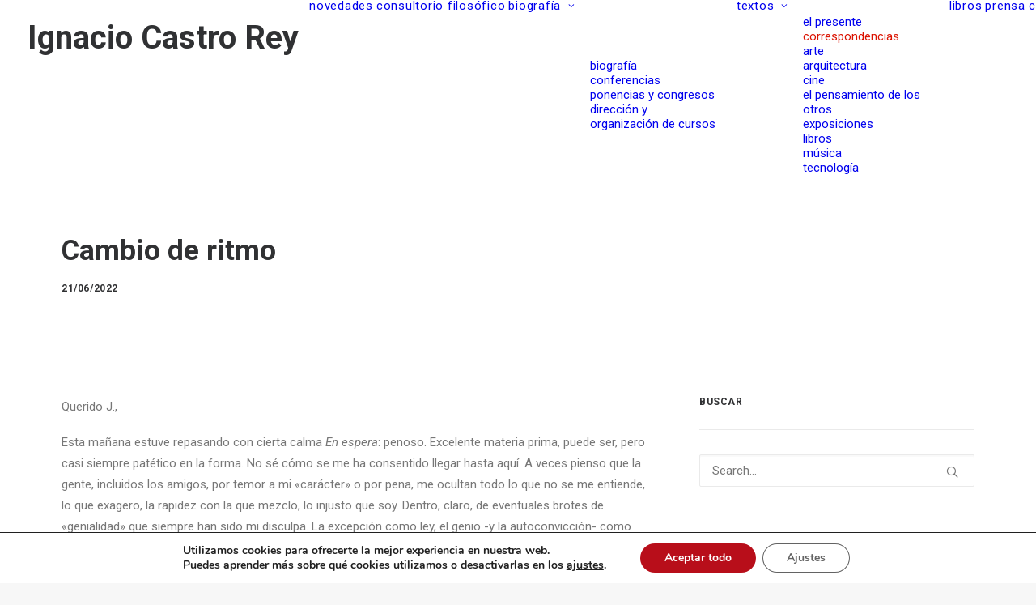

--- FILE ---
content_type: text/html; charset=UTF-8
request_url: https://www.ignaciocastrorey.com/cambio-de-ritmo/
body_size: 26055
content:
<!DOCTYPE html>
<html class="no-touch" lang="es" xmlns="http://www.w3.org/1999/xhtml">
<head>
<meta http-equiv="Content-Type" content="text/html; charset=UTF-8">
<meta name="viewport" content="width=device-width, initial-scale=1">
<link rel="profile" href="https://gmpg.org/xfn/11">
<link rel="pingback" href="https://www.ignaciocastrorey.com/xmlrpc.php">
<script type="text/javascript">(function(w,d,s,l,i){w[l]=w[l]||[];w[l].push({'gtm.start':
new Date().getTime(),event:'gtm.js'});var f=d.getElementsByTagName(s)[0],
j=d.createElement(s),dl=l!='dataLayer'?'&l='+l:'';j.async=true;j.src=
'https://www.googletagmanager.com/gtm.js?id='+i+dl;f.parentNode.insertBefore(j,f);
})(window,document,'script','dataLayer','GTM-KVSDHSHK');</script><meta name='robots' content='index, follow, max-image-preview:large, max-snippet:-1, max-video-preview:-1' />

	<!-- This site is optimized with the Yoast SEO plugin v26.6 - https://yoast.com/wordpress/plugins/seo/ -->
	<title>Cambio de ritmo - Ignacio Castro Rey</title>
	<link rel="canonical" href="https://www.ignaciocastrorey.com/cambio-de-ritmo/" />
	<meta property="og:locale" content="es_ES" />
	<meta property="og:type" content="article" />
	<meta property="og:title" content="Cambio de ritmo - Ignacio Castro Rey" />
	<meta property="og:description" content="Querido J., Esta mañana estuve repasando con cierta calma En espera: penoso. Excelente materia prima, puede ser, pero casi siempre patético en [&hellip;]" />
	<meta property="og:url" content="https://www.ignaciocastrorey.com/cambio-de-ritmo/" />
	<meta property="og:site_name" content="Ignacio Castro Rey" />
	<meta property="article:published_time" content="2022-06-21T14:46:59+00:00" />
	<meta property="article:modified_time" content="2023-07-11T07:00:29+00:00" />
	<meta name="author" content="admin" />
	<meta name="twitter:card" content="summary_large_image" />
	<meta name="twitter:creator" content="@ignaciocastrore" />
	<meta name="twitter:site" content="@ignaciocastrore" />
	<meta name="twitter:label1" content="Escrito por" />
	<meta name="twitter:data1" content="admin" />
	<meta name="twitter:label2" content="Tiempo de lectura" />
	<meta name="twitter:data2" content="4 minutos" />
	<script type="application/ld+json" class="yoast-schema-graph">{"@context":"https://schema.org","@graph":[{"@type":"Article","@id":"https://www.ignaciocastrorey.com/cambio-de-ritmo/#article","isPartOf":{"@id":"https://www.ignaciocastrorey.com/cambio-de-ritmo/"},"author":{"name":"admin","@id":"https://www.ignaciocastrorey.com/#/schema/person/1316c1dc43868bb83c9d65be0e6d6227"},"headline":"Cambio de ritmo","datePublished":"2022-06-21T14:46:59+00:00","dateModified":"2023-07-11T07:00:29+00:00","mainEntityOfPage":{"@id":"https://www.ignaciocastrorey.com/cambio-de-ritmo/"},"wordCount":791,"publisher":{"@id":"https://www.ignaciocastrorey.com/#/schema/person/bac56a6ed9f3ac3c0ea3c3a33fb86539"},"articleSection":["correspondencias"],"inLanguage":"es"},{"@type":"WebPage","@id":"https://www.ignaciocastrorey.com/cambio-de-ritmo/","url":"https://www.ignaciocastrorey.com/cambio-de-ritmo/","name":"Cambio de ritmo - Ignacio Castro Rey","isPartOf":{"@id":"https://www.ignaciocastrorey.com/#website"},"datePublished":"2022-06-21T14:46:59+00:00","dateModified":"2023-07-11T07:00:29+00:00","breadcrumb":{"@id":"https://www.ignaciocastrorey.com/cambio-de-ritmo/#breadcrumb"},"inLanguage":"es","potentialAction":[{"@type":"ReadAction","target":["https://www.ignaciocastrorey.com/cambio-de-ritmo/"]}]},{"@type":"BreadcrumbList","@id":"https://www.ignaciocastrorey.com/cambio-de-ritmo/#breadcrumb","itemListElement":[{"@type":"ListItem","position":1,"name":"Home","item":"https://www.ignaciocastrorey.com/"},{"@type":"ListItem","position":2,"name":"Cambio de ritmo"}]},{"@type":"WebSite","@id":"https://www.ignaciocastrorey.com/#website","url":"https://www.ignaciocastrorey.com/","name":"Ignacio Castro Rey","description":"Filósofo, escritor y crítico de arte. Su último libro: Ética del Desorden.","publisher":{"@id":"https://www.ignaciocastrorey.com/#/schema/person/bac56a6ed9f3ac3c0ea3c3a33fb86539"},"potentialAction":[{"@type":"SearchAction","target":{"@type":"EntryPoint","urlTemplate":"https://www.ignaciocastrorey.com/?s={search_term_string}"},"query-input":{"@type":"PropertyValueSpecification","valueRequired":true,"valueName":"search_term_string"}}],"inLanguage":"es"},{"@type":["Person","Organization"],"@id":"https://www.ignaciocastrorey.com/#/schema/person/bac56a6ed9f3ac3c0ea3c3a33fb86539","name":"Ignacio Castro Rey","image":{"@type":"ImageObject","inLanguage":"es","@id":"https://www.ignaciocastrorey.com/#/schema/person/image/","url":"https://secure.gravatar.com/avatar/c45ecfb5ae3d9d80df32050751f3cfe41fa9e212be7337f0182dc294e9a9441b?s=96&d=mm&r=g","contentUrl":"https://secure.gravatar.com/avatar/c45ecfb5ae3d9d80df32050751f3cfe41fa9e212be7337f0182dc294e9a9441b?s=96&d=mm&r=g","caption":"Ignacio Castro Rey"},"logo":{"@id":"https://www.ignaciocastrorey.com/#/schema/person/image/"},"sameAs":["https://www.ignaciocastrorey.com"]},{"@type":"Person","@id":"https://www.ignaciocastrorey.com/#/schema/person/1316c1dc43868bb83c9d65be0e6d6227","name":"admin","image":{"@type":"ImageObject","inLanguage":"es","@id":"https://www.ignaciocastrorey.com/#/schema/person/image/","url":"https://secure.gravatar.com/avatar/9ba6c7d822bf518c1ae5c42c863bbadaeccb2751747675c6a71eb3428ea74f45?s=96&d=mm&r=g","contentUrl":"https://secure.gravatar.com/avatar/9ba6c7d822bf518c1ae5c42c863bbadaeccb2751747675c6a71eb3428ea74f45?s=96&d=mm&r=g","caption":"admin"},"url":"https://www.ignaciocastrorey.com/author/admin/"}]}</script>
	<!-- / Yoast SEO plugin. -->


<link rel='dns-prefetch' href='//www.ignaciocastrorey.com' />
<link rel='dns-prefetch' href='//fonts.googleapis.com' />
<link rel="alternate" type="application/rss+xml" title="Ignacio Castro Rey &raquo; Feed" href="https://www.ignaciocastrorey.com/feed/" />
<link rel="alternate" type="application/rss+xml" title="Ignacio Castro Rey &raquo; Feed de los comentarios" href="https://www.ignaciocastrorey.com/comments/feed/" />
<link rel="alternate" title="oEmbed (JSON)" type="application/json+oembed" href="https://www.ignaciocastrorey.com/wp-json/oembed/1.0/embed?url=https%3A%2F%2Fwww.ignaciocastrorey.com%2Fcambio-de-ritmo%2F" />
<link rel="alternate" title="oEmbed (XML)" type="text/xml+oembed" href="https://www.ignaciocastrorey.com/wp-json/oembed/1.0/embed?url=https%3A%2F%2Fwww.ignaciocastrorey.com%2Fcambio-de-ritmo%2F&#038;format=xml" />
<style id='wp-img-auto-sizes-contain-inline-css' type='text/css'>
img:is([sizes=auto i],[sizes^="auto," i]){contain-intrinsic-size:3000px 1500px}
/*# sourceURL=wp-img-auto-sizes-contain-inline-css */
</style>
<style id='wp-emoji-styles-inline-css' type='text/css'>

	img.wp-smiley, img.emoji {
		display: inline !important;
		border: none !important;
		box-shadow: none !important;
		height: 1em !important;
		width: 1em !important;
		margin: 0 0.07em !important;
		vertical-align: -0.1em !important;
		background: none !important;
		padding: 0 !important;
	}
/*# sourceURL=wp-emoji-styles-inline-css */
</style>
<style id='wp-block-library-inline-css' type='text/css'>
:root{--wp-block-synced-color:#7a00df;--wp-block-synced-color--rgb:122,0,223;--wp-bound-block-color:var(--wp-block-synced-color);--wp-editor-canvas-background:#ddd;--wp-admin-theme-color:#007cba;--wp-admin-theme-color--rgb:0,124,186;--wp-admin-theme-color-darker-10:#006ba1;--wp-admin-theme-color-darker-10--rgb:0,107,160.5;--wp-admin-theme-color-darker-20:#005a87;--wp-admin-theme-color-darker-20--rgb:0,90,135;--wp-admin-border-width-focus:2px}@media (min-resolution:192dpi){:root{--wp-admin-border-width-focus:1.5px}}.wp-element-button{cursor:pointer}:root .has-very-light-gray-background-color{background-color:#eee}:root .has-very-dark-gray-background-color{background-color:#313131}:root .has-very-light-gray-color{color:#eee}:root .has-very-dark-gray-color{color:#313131}:root .has-vivid-green-cyan-to-vivid-cyan-blue-gradient-background{background:linear-gradient(135deg,#00d084,#0693e3)}:root .has-purple-crush-gradient-background{background:linear-gradient(135deg,#34e2e4,#4721fb 50%,#ab1dfe)}:root .has-hazy-dawn-gradient-background{background:linear-gradient(135deg,#faaca8,#dad0ec)}:root .has-subdued-olive-gradient-background{background:linear-gradient(135deg,#fafae1,#67a671)}:root .has-atomic-cream-gradient-background{background:linear-gradient(135deg,#fdd79a,#004a59)}:root .has-nightshade-gradient-background{background:linear-gradient(135deg,#330968,#31cdcf)}:root .has-midnight-gradient-background{background:linear-gradient(135deg,#020381,#2874fc)}:root{--wp--preset--font-size--normal:16px;--wp--preset--font-size--huge:42px}.has-regular-font-size{font-size:1em}.has-larger-font-size{font-size:2.625em}.has-normal-font-size{font-size:var(--wp--preset--font-size--normal)}.has-huge-font-size{font-size:var(--wp--preset--font-size--huge)}.has-text-align-center{text-align:center}.has-text-align-left{text-align:left}.has-text-align-right{text-align:right}.has-fit-text{white-space:nowrap!important}#end-resizable-editor-section{display:none}.aligncenter{clear:both}.items-justified-left{justify-content:flex-start}.items-justified-center{justify-content:center}.items-justified-right{justify-content:flex-end}.items-justified-space-between{justify-content:space-between}.screen-reader-text{border:0;clip-path:inset(50%);height:1px;margin:-1px;overflow:hidden;padding:0;position:absolute;width:1px;word-wrap:normal!important}.screen-reader-text:focus{background-color:#ddd;clip-path:none;color:#444;display:block;font-size:1em;height:auto;left:5px;line-height:normal;padding:15px 23px 14px;text-decoration:none;top:5px;width:auto;z-index:100000}html :where(.has-border-color){border-style:solid}html :where([style*=border-top-color]){border-top-style:solid}html :where([style*=border-right-color]){border-right-style:solid}html :where([style*=border-bottom-color]){border-bottom-style:solid}html :where([style*=border-left-color]){border-left-style:solid}html :where([style*=border-width]){border-style:solid}html :where([style*=border-top-width]){border-top-style:solid}html :where([style*=border-right-width]){border-right-style:solid}html :where([style*=border-bottom-width]){border-bottom-style:solid}html :where([style*=border-left-width]){border-left-style:solid}html :where(img[class*=wp-image-]){height:auto;max-width:100%}:where(figure){margin:0 0 1em}html :where(.is-position-sticky){--wp-admin--admin-bar--position-offset:var(--wp-admin--admin-bar--height,0px)}@media screen and (max-width:600px){html :where(.is-position-sticky){--wp-admin--admin-bar--position-offset:0px}}

/*# sourceURL=wp-block-library-inline-css */
</style><style id='global-styles-inline-css' type='text/css'>
:root{--wp--preset--aspect-ratio--square: 1;--wp--preset--aspect-ratio--4-3: 4/3;--wp--preset--aspect-ratio--3-4: 3/4;--wp--preset--aspect-ratio--3-2: 3/2;--wp--preset--aspect-ratio--2-3: 2/3;--wp--preset--aspect-ratio--16-9: 16/9;--wp--preset--aspect-ratio--9-16: 9/16;--wp--preset--color--black: #000000;--wp--preset--color--cyan-bluish-gray: #abb8c3;--wp--preset--color--white: #ffffff;--wp--preset--color--pale-pink: #f78da7;--wp--preset--color--vivid-red: #cf2e2e;--wp--preset--color--luminous-vivid-orange: #ff6900;--wp--preset--color--luminous-vivid-amber: #fcb900;--wp--preset--color--light-green-cyan: #7bdcb5;--wp--preset--color--vivid-green-cyan: #00d084;--wp--preset--color--pale-cyan-blue: #8ed1fc;--wp--preset--color--vivid-cyan-blue: #0693e3;--wp--preset--color--vivid-purple: #9b51e0;--wp--preset--gradient--vivid-cyan-blue-to-vivid-purple: linear-gradient(135deg,rgb(6,147,227) 0%,rgb(155,81,224) 100%);--wp--preset--gradient--light-green-cyan-to-vivid-green-cyan: linear-gradient(135deg,rgb(122,220,180) 0%,rgb(0,208,130) 100%);--wp--preset--gradient--luminous-vivid-amber-to-luminous-vivid-orange: linear-gradient(135deg,rgb(252,185,0) 0%,rgb(255,105,0) 100%);--wp--preset--gradient--luminous-vivid-orange-to-vivid-red: linear-gradient(135deg,rgb(255,105,0) 0%,rgb(207,46,46) 100%);--wp--preset--gradient--very-light-gray-to-cyan-bluish-gray: linear-gradient(135deg,rgb(238,238,238) 0%,rgb(169,184,195) 100%);--wp--preset--gradient--cool-to-warm-spectrum: linear-gradient(135deg,rgb(74,234,220) 0%,rgb(151,120,209) 20%,rgb(207,42,186) 40%,rgb(238,44,130) 60%,rgb(251,105,98) 80%,rgb(254,248,76) 100%);--wp--preset--gradient--blush-light-purple: linear-gradient(135deg,rgb(255,206,236) 0%,rgb(152,150,240) 100%);--wp--preset--gradient--blush-bordeaux: linear-gradient(135deg,rgb(254,205,165) 0%,rgb(254,45,45) 50%,rgb(107,0,62) 100%);--wp--preset--gradient--luminous-dusk: linear-gradient(135deg,rgb(255,203,112) 0%,rgb(199,81,192) 50%,rgb(65,88,208) 100%);--wp--preset--gradient--pale-ocean: linear-gradient(135deg,rgb(255,245,203) 0%,rgb(182,227,212) 50%,rgb(51,167,181) 100%);--wp--preset--gradient--electric-grass: linear-gradient(135deg,rgb(202,248,128) 0%,rgb(113,206,126) 100%);--wp--preset--gradient--midnight: linear-gradient(135deg,rgb(2,3,129) 0%,rgb(40,116,252) 100%);--wp--preset--font-size--small: 13px;--wp--preset--font-size--medium: 20px;--wp--preset--font-size--large: 36px;--wp--preset--font-size--x-large: 42px;--wp--preset--spacing--20: 0.44rem;--wp--preset--spacing--30: 0.67rem;--wp--preset--spacing--40: 1rem;--wp--preset--spacing--50: 1.5rem;--wp--preset--spacing--60: 2.25rem;--wp--preset--spacing--70: 3.38rem;--wp--preset--spacing--80: 5.06rem;--wp--preset--shadow--natural: 6px 6px 9px rgba(0, 0, 0, 0.2);--wp--preset--shadow--deep: 12px 12px 50px rgba(0, 0, 0, 0.4);--wp--preset--shadow--sharp: 6px 6px 0px rgba(0, 0, 0, 0.2);--wp--preset--shadow--outlined: 6px 6px 0px -3px rgb(255, 255, 255), 6px 6px rgb(0, 0, 0);--wp--preset--shadow--crisp: 6px 6px 0px rgb(0, 0, 0);}:where(.is-layout-flex){gap: 0.5em;}:where(.is-layout-grid){gap: 0.5em;}body .is-layout-flex{display: flex;}.is-layout-flex{flex-wrap: wrap;align-items: center;}.is-layout-flex > :is(*, div){margin: 0;}body .is-layout-grid{display: grid;}.is-layout-grid > :is(*, div){margin: 0;}:where(.wp-block-columns.is-layout-flex){gap: 2em;}:where(.wp-block-columns.is-layout-grid){gap: 2em;}:where(.wp-block-post-template.is-layout-flex){gap: 1.25em;}:where(.wp-block-post-template.is-layout-grid){gap: 1.25em;}.has-black-color{color: var(--wp--preset--color--black) !important;}.has-cyan-bluish-gray-color{color: var(--wp--preset--color--cyan-bluish-gray) !important;}.has-white-color{color: var(--wp--preset--color--white) !important;}.has-pale-pink-color{color: var(--wp--preset--color--pale-pink) !important;}.has-vivid-red-color{color: var(--wp--preset--color--vivid-red) !important;}.has-luminous-vivid-orange-color{color: var(--wp--preset--color--luminous-vivid-orange) !important;}.has-luminous-vivid-amber-color{color: var(--wp--preset--color--luminous-vivid-amber) !important;}.has-light-green-cyan-color{color: var(--wp--preset--color--light-green-cyan) !important;}.has-vivid-green-cyan-color{color: var(--wp--preset--color--vivid-green-cyan) !important;}.has-pale-cyan-blue-color{color: var(--wp--preset--color--pale-cyan-blue) !important;}.has-vivid-cyan-blue-color{color: var(--wp--preset--color--vivid-cyan-blue) !important;}.has-vivid-purple-color{color: var(--wp--preset--color--vivid-purple) !important;}.has-black-background-color{background-color: var(--wp--preset--color--black) !important;}.has-cyan-bluish-gray-background-color{background-color: var(--wp--preset--color--cyan-bluish-gray) !important;}.has-white-background-color{background-color: var(--wp--preset--color--white) !important;}.has-pale-pink-background-color{background-color: var(--wp--preset--color--pale-pink) !important;}.has-vivid-red-background-color{background-color: var(--wp--preset--color--vivid-red) !important;}.has-luminous-vivid-orange-background-color{background-color: var(--wp--preset--color--luminous-vivid-orange) !important;}.has-luminous-vivid-amber-background-color{background-color: var(--wp--preset--color--luminous-vivid-amber) !important;}.has-light-green-cyan-background-color{background-color: var(--wp--preset--color--light-green-cyan) !important;}.has-vivid-green-cyan-background-color{background-color: var(--wp--preset--color--vivid-green-cyan) !important;}.has-pale-cyan-blue-background-color{background-color: var(--wp--preset--color--pale-cyan-blue) !important;}.has-vivid-cyan-blue-background-color{background-color: var(--wp--preset--color--vivid-cyan-blue) !important;}.has-vivid-purple-background-color{background-color: var(--wp--preset--color--vivid-purple) !important;}.has-black-border-color{border-color: var(--wp--preset--color--black) !important;}.has-cyan-bluish-gray-border-color{border-color: var(--wp--preset--color--cyan-bluish-gray) !important;}.has-white-border-color{border-color: var(--wp--preset--color--white) !important;}.has-pale-pink-border-color{border-color: var(--wp--preset--color--pale-pink) !important;}.has-vivid-red-border-color{border-color: var(--wp--preset--color--vivid-red) !important;}.has-luminous-vivid-orange-border-color{border-color: var(--wp--preset--color--luminous-vivid-orange) !important;}.has-luminous-vivid-amber-border-color{border-color: var(--wp--preset--color--luminous-vivid-amber) !important;}.has-light-green-cyan-border-color{border-color: var(--wp--preset--color--light-green-cyan) !important;}.has-vivid-green-cyan-border-color{border-color: var(--wp--preset--color--vivid-green-cyan) !important;}.has-pale-cyan-blue-border-color{border-color: var(--wp--preset--color--pale-cyan-blue) !important;}.has-vivid-cyan-blue-border-color{border-color: var(--wp--preset--color--vivid-cyan-blue) !important;}.has-vivid-purple-border-color{border-color: var(--wp--preset--color--vivid-purple) !important;}.has-vivid-cyan-blue-to-vivid-purple-gradient-background{background: var(--wp--preset--gradient--vivid-cyan-blue-to-vivid-purple) !important;}.has-light-green-cyan-to-vivid-green-cyan-gradient-background{background: var(--wp--preset--gradient--light-green-cyan-to-vivid-green-cyan) !important;}.has-luminous-vivid-amber-to-luminous-vivid-orange-gradient-background{background: var(--wp--preset--gradient--luminous-vivid-amber-to-luminous-vivid-orange) !important;}.has-luminous-vivid-orange-to-vivid-red-gradient-background{background: var(--wp--preset--gradient--luminous-vivid-orange-to-vivid-red) !important;}.has-very-light-gray-to-cyan-bluish-gray-gradient-background{background: var(--wp--preset--gradient--very-light-gray-to-cyan-bluish-gray) !important;}.has-cool-to-warm-spectrum-gradient-background{background: var(--wp--preset--gradient--cool-to-warm-spectrum) !important;}.has-blush-light-purple-gradient-background{background: var(--wp--preset--gradient--blush-light-purple) !important;}.has-blush-bordeaux-gradient-background{background: var(--wp--preset--gradient--blush-bordeaux) !important;}.has-luminous-dusk-gradient-background{background: var(--wp--preset--gradient--luminous-dusk) !important;}.has-pale-ocean-gradient-background{background: var(--wp--preset--gradient--pale-ocean) !important;}.has-electric-grass-gradient-background{background: var(--wp--preset--gradient--electric-grass) !important;}.has-midnight-gradient-background{background: var(--wp--preset--gradient--midnight) !important;}.has-small-font-size{font-size: var(--wp--preset--font-size--small) !important;}.has-medium-font-size{font-size: var(--wp--preset--font-size--medium) !important;}.has-large-font-size{font-size: var(--wp--preset--font-size--large) !important;}.has-x-large-font-size{font-size: var(--wp--preset--font-size--x-large) !important;}
/*# sourceURL=global-styles-inline-css */
</style>

<style id='classic-theme-styles-inline-css' type='text/css'>
/*! This file is auto-generated */
.wp-block-button__link{color:#fff;background-color:#32373c;border-radius:9999px;box-shadow:none;text-decoration:none;padding:calc(.667em + 2px) calc(1.333em + 2px);font-size:1.125em}.wp-block-file__button{background:#32373c;color:#fff;text-decoration:none}
/*# sourceURL=/wp-includes/css/classic-themes.min.css */
</style>
<link rel='stylesheet' id='contact-form-7-css' href='https://www.ignaciocastrorey.com/wp-content/plugins/contact-form-7/includes/css/styles.css?ver=6.1.4' type='text/css' media='all' />
<link rel='stylesheet' id='uncodefont-google-css' href='//fonts.googleapis.com/css?family=Roboto%3A100%2C100italic%2C300%2C300italic%2Cregular%2Citalic%2C500%2C500italic%2C700%2C700italic%2C900%2C900italic&#038;subset=cyrillic%2Ccyrillic-ext%2Cgreek%2Cgreek-ext%2Clatin%2Clatin-ext%2Cvietnamese&#038;ver=2.10.4' type='text/css' media='all' />
<link rel='stylesheet' id='uncode-style-css' href='https://www.ignaciocastrorey.com/wp-content/themes/uncode/library/css/style.css?ver=1362323115' type='text/css' media='all' />
<style id='uncode-style-inline-css' type='text/css'>

@media (min-width: 960px) { 
		.limit-width { max-width: 1200px; margin: auto;}
		.menu-container:not(.grid-filters) .menu-horizontal ul.menu-smart .megamenu-block-wrapper > .vc_row[data-parent="true"].limit-width:not(.row-parent-limit) { max-width: calc(1200px - 72px); }
		}
#changer-back-color { transition: background-color 1000ms cubic-bezier(0.25, 1, 0.5, 1) !important; } #changer-back-color > div { transition: opacity 1000ms cubic-bezier(0.25, 1, 0.5, 1) !important; } body.bg-changer-init.disable-hover .main-wrapper .style-light,  body.bg-changer-init.disable-hover .main-wrapper .style-light h1,  body.bg-changer-init.disable-hover .main-wrapper .style-light h2, body.bg-changer-init.disable-hover .main-wrapper .style-light h3, body.bg-changer-init.disable-hover .main-wrapper .style-light h4, body.bg-changer-init.disable-hover .main-wrapper .style-light h5, body.bg-changer-init.disable-hover .main-wrapper .style-light h6, body.bg-changer-init.disable-hover .main-wrapper .style-light a, body.bg-changer-init.disable-hover .main-wrapper .style-dark, body.bg-changer-init.disable-hover .main-wrapper .style-dark h1, body.bg-changer-init.disable-hover .main-wrapper .style-dark h2, body.bg-changer-init.disable-hover .main-wrapper .style-dark h3, body.bg-changer-init.disable-hover .main-wrapper .style-dark h4, body.bg-changer-init.disable-hover .main-wrapper .style-dark h5, body.bg-changer-init.disable-hover .main-wrapper .style-dark h6, body.bg-changer-init.disable-hover .main-wrapper .style-dark a { transition: color 1000ms cubic-bezier(0.25, 1, 0.5, 1) !important; }
/*# sourceURL=uncode-style-inline-css */
</style>
<link rel='stylesheet' id='uncode-icons-css' href='https://www.ignaciocastrorey.com/wp-content/themes/uncode/library/css/uncode-icons.css?ver=1362323115' type='text/css' media='all' />
<link rel='stylesheet' id='uncode-custom-style-css' href='https://www.ignaciocastrorey.com/wp-content/themes/uncode/library/css/style-custom.css?ver=1362323115' type='text/css' media='all' />
<style id='uncode-custom-style-inline-css' type='text/css'>
.post-info .author-info{ display:none; } .post-info .category-info{ display:none; } 
/*# sourceURL=uncode-custom-style-inline-css */
</style>
<link rel='stylesheet' id='child-style-css' href='https://www.ignaciocastrorey.com/wp-content/themes/uncode-child/style.css?ver=647579478' type='text/css' media='all' />
<link rel='stylesheet' id='moove_gdpr_frontend-css' href='https://www.ignaciocastrorey.com/wp-content/plugins/gdpr-cookie-compliance/dist/styles/gdpr-main.css?ver=5.0.9' type='text/css' media='all' />
<style id='moove_gdpr_frontend-inline-css' type='text/css'>
#moove_gdpr_cookie_modal,#moove_gdpr_cookie_info_bar,.gdpr_cookie_settings_shortcode_content{font-family:&#039;Nunito&#039;,sans-serif}#moove_gdpr_save_popup_settings_button{background-color:#373737;color:#fff}#moove_gdpr_save_popup_settings_button:hover{background-color:#000}#moove_gdpr_cookie_info_bar .moove-gdpr-info-bar-container .moove-gdpr-info-bar-content a.mgbutton,#moove_gdpr_cookie_info_bar .moove-gdpr-info-bar-container .moove-gdpr-info-bar-content button.mgbutton{background-color:#b80e1a}#moove_gdpr_cookie_modal .moove-gdpr-modal-content .moove-gdpr-modal-footer-content .moove-gdpr-button-holder a.mgbutton,#moove_gdpr_cookie_modal .moove-gdpr-modal-content .moove-gdpr-modal-footer-content .moove-gdpr-button-holder button.mgbutton,.gdpr_cookie_settings_shortcode_content .gdpr-shr-button.button-green{background-color:#b80e1a;border-color:#b80e1a}#moove_gdpr_cookie_modal .moove-gdpr-modal-content .moove-gdpr-modal-footer-content .moove-gdpr-button-holder a.mgbutton:hover,#moove_gdpr_cookie_modal .moove-gdpr-modal-content .moove-gdpr-modal-footer-content .moove-gdpr-button-holder button.mgbutton:hover,.gdpr_cookie_settings_shortcode_content .gdpr-shr-button.button-green:hover{background-color:#fff;color:#b80e1a}#moove_gdpr_cookie_modal .moove-gdpr-modal-content .moove-gdpr-modal-close i,#moove_gdpr_cookie_modal .moove-gdpr-modal-content .moove-gdpr-modal-close span.gdpr-icon{background-color:#b80e1a;border:1px solid #b80e1a}#moove_gdpr_cookie_info_bar span.moove-gdpr-infobar-allow-all.focus-g,#moove_gdpr_cookie_info_bar span.moove-gdpr-infobar-allow-all:focus,#moove_gdpr_cookie_info_bar button.moove-gdpr-infobar-allow-all.focus-g,#moove_gdpr_cookie_info_bar button.moove-gdpr-infobar-allow-all:focus,#moove_gdpr_cookie_info_bar span.moove-gdpr-infobar-reject-btn.focus-g,#moove_gdpr_cookie_info_bar span.moove-gdpr-infobar-reject-btn:focus,#moove_gdpr_cookie_info_bar button.moove-gdpr-infobar-reject-btn.focus-g,#moove_gdpr_cookie_info_bar button.moove-gdpr-infobar-reject-btn:focus,#moove_gdpr_cookie_info_bar span.change-settings-button.focus-g,#moove_gdpr_cookie_info_bar span.change-settings-button:focus,#moove_gdpr_cookie_info_bar button.change-settings-button.focus-g,#moove_gdpr_cookie_info_bar button.change-settings-button:focus{-webkit-box-shadow:0 0 1px 3px #b80e1a;-moz-box-shadow:0 0 1px 3px #b80e1a;box-shadow:0 0 1px 3px #b80e1a}#moove_gdpr_cookie_modal .moove-gdpr-modal-content .moove-gdpr-modal-close i:hover,#moove_gdpr_cookie_modal .moove-gdpr-modal-content .moove-gdpr-modal-close span.gdpr-icon:hover,#moove_gdpr_cookie_info_bar span[data-href]>u.change-settings-button{color:#b80e1a}#moove_gdpr_cookie_modal .moove-gdpr-modal-content .moove-gdpr-modal-left-content #moove-gdpr-menu li.menu-item-selected a span.gdpr-icon,#moove_gdpr_cookie_modal .moove-gdpr-modal-content .moove-gdpr-modal-left-content #moove-gdpr-menu li.menu-item-selected button span.gdpr-icon{color:inherit}#moove_gdpr_cookie_modal .moove-gdpr-modal-content .moove-gdpr-modal-left-content #moove-gdpr-menu li a span.gdpr-icon,#moove_gdpr_cookie_modal .moove-gdpr-modal-content .moove-gdpr-modal-left-content #moove-gdpr-menu li button span.gdpr-icon{color:inherit}#moove_gdpr_cookie_modal .gdpr-acc-link{line-height:0;font-size:0;color:transparent;position:absolute}#moove_gdpr_cookie_modal .moove-gdpr-modal-content .moove-gdpr-modal-close:hover i,#moove_gdpr_cookie_modal .moove-gdpr-modal-content .moove-gdpr-modal-left-content #moove-gdpr-menu li a,#moove_gdpr_cookie_modal .moove-gdpr-modal-content .moove-gdpr-modal-left-content #moove-gdpr-menu li button,#moove_gdpr_cookie_modal .moove-gdpr-modal-content .moove-gdpr-modal-left-content #moove-gdpr-menu li button i,#moove_gdpr_cookie_modal .moove-gdpr-modal-content .moove-gdpr-modal-left-content #moove-gdpr-menu li a i,#moove_gdpr_cookie_modal .moove-gdpr-modal-content .moove-gdpr-tab-main .moove-gdpr-tab-main-content a:hover,#moove_gdpr_cookie_info_bar.moove-gdpr-dark-scheme .moove-gdpr-info-bar-container .moove-gdpr-info-bar-content a.mgbutton:hover,#moove_gdpr_cookie_info_bar.moove-gdpr-dark-scheme .moove-gdpr-info-bar-container .moove-gdpr-info-bar-content button.mgbutton:hover,#moove_gdpr_cookie_info_bar.moove-gdpr-dark-scheme .moove-gdpr-info-bar-container .moove-gdpr-info-bar-content a:hover,#moove_gdpr_cookie_info_bar.moove-gdpr-dark-scheme .moove-gdpr-info-bar-container .moove-gdpr-info-bar-content button:hover,#moove_gdpr_cookie_info_bar.moove-gdpr-dark-scheme .moove-gdpr-info-bar-container .moove-gdpr-info-bar-content span.change-settings-button:hover,#moove_gdpr_cookie_info_bar.moove-gdpr-dark-scheme .moove-gdpr-info-bar-container .moove-gdpr-info-bar-content button.change-settings-button:hover,#moove_gdpr_cookie_info_bar.moove-gdpr-dark-scheme .moove-gdpr-info-bar-container .moove-gdpr-info-bar-content u.change-settings-button:hover,#moove_gdpr_cookie_info_bar span[data-href]>u.change-settings-button,#moove_gdpr_cookie_info_bar.moove-gdpr-dark-scheme .moove-gdpr-info-bar-container .moove-gdpr-info-bar-content a.mgbutton.focus-g,#moove_gdpr_cookie_info_bar.moove-gdpr-dark-scheme .moove-gdpr-info-bar-container .moove-gdpr-info-bar-content button.mgbutton.focus-g,#moove_gdpr_cookie_info_bar.moove-gdpr-dark-scheme .moove-gdpr-info-bar-container .moove-gdpr-info-bar-content a.focus-g,#moove_gdpr_cookie_info_bar.moove-gdpr-dark-scheme .moove-gdpr-info-bar-container .moove-gdpr-info-bar-content button.focus-g,#moove_gdpr_cookie_info_bar.moove-gdpr-dark-scheme .moove-gdpr-info-bar-container .moove-gdpr-info-bar-content a.mgbutton:focus,#moove_gdpr_cookie_info_bar.moove-gdpr-dark-scheme .moove-gdpr-info-bar-container .moove-gdpr-info-bar-content button.mgbutton:focus,#moove_gdpr_cookie_info_bar.moove-gdpr-dark-scheme .moove-gdpr-info-bar-container .moove-gdpr-info-bar-content a:focus,#moove_gdpr_cookie_info_bar.moove-gdpr-dark-scheme .moove-gdpr-info-bar-container .moove-gdpr-info-bar-content button:focus,#moove_gdpr_cookie_info_bar.moove-gdpr-dark-scheme .moove-gdpr-info-bar-container .moove-gdpr-info-bar-content span.change-settings-button.focus-g,span.change-settings-button:focus,button.change-settings-button.focus-g,button.change-settings-button:focus,#moove_gdpr_cookie_info_bar.moove-gdpr-dark-scheme .moove-gdpr-info-bar-container .moove-gdpr-info-bar-content u.change-settings-button.focus-g,#moove_gdpr_cookie_info_bar.moove-gdpr-dark-scheme .moove-gdpr-info-bar-container .moove-gdpr-info-bar-content u.change-settings-button:focus{color:#b80e1a}#moove_gdpr_cookie_modal .moove-gdpr-branding.focus-g span,#moove_gdpr_cookie_modal .moove-gdpr-modal-content .moove-gdpr-tab-main a.focus-g,#moove_gdpr_cookie_modal .moove-gdpr-modal-content .moove-gdpr-tab-main .gdpr-cd-details-toggle.focus-g{color:#b80e1a}#moove_gdpr_cookie_modal.gdpr_lightbox-hide{display:none}
/*# sourceURL=moove_gdpr_frontend-inline-css */
</style>
<script type="text/javascript" src="https://www.ignaciocastrorey.com/wp-content/plugins/podlove-web-player/web-player/embed.js?ver=5.9.1" id="podlove-web-player-player-js"></script>
<script type="text/javascript" src="https://www.ignaciocastrorey.com/wp-content/plugins/podlove-web-player/js/cache.js?ver=5.9.1" id="podlove-web-player-player-cache-js"></script>
<script type="text/javascript" src="/wp-content/themes/uncode/library/js/ai-uncode.js" id="uncodeAI" data-home="/" data-path="/" data-breakpoints-images="258,516,720,1032,1440,2064,2880" id="ai-uncode-js"></script>
<script type="text/javascript" id="uncode-init-js-extra">
/* <![CDATA[ */
var SiteParameters = {"days":"days","hours":"hours","minutes":"minutes","seconds":"seconds","constant_scroll":"on","scroll_speed":"2","parallax_factor":"0.25","loading":"Loading\u2026","slide_name":"slide","slide_footer":"footer","ajax_url":"https://www.ignaciocastrorey.com/wp-admin/admin-ajax.php","nonce_adaptive_images":"cb5357e0ba","nonce_srcset_async":"b6f47bcdb3","enable_debug":"","block_mobile_videos":"","is_frontend_editor":"","main_width":["1200","px"],"mobile_parallax_allowed":"","listen_for_screen_update":"1","wireframes_plugin_active":"","sticky_elements":"off","resize_quality":"90","register_metadata":"","bg_changer_time":"1000","update_wc_fragments":"1","optimize_shortpixel_image":"","menu_mobile_offcanvas_gap":"45","custom_cursor_selector":"[href], .trigger-overlay, .owl-next, .owl-prev, .owl-dot, input[type=\"submit\"], input[type=\"checkbox\"], button[type=\"submit\"], a[class^=\"ilightbox\"], .ilightbox-thumbnail, .ilightbox-prev, .ilightbox-next, .overlay-close, .unmodal-close, .qty-inset \u003E span, .share-button li, .uncode-post-titles .tmb.tmb-click-area, .btn-link, .tmb-click-row .t-inside, .lg-outer button, .lg-thumb img, a[data-lbox], .uncode-close-offcanvas-overlay, .uncode-nav-next, .uncode-nav-prev, .uncode-nav-index","mobile_parallax_animation":"","lbox_enhanced":"","native_media_player":"1","vimeoPlayerParams":"?autoplay=0","ajax_filter_key_search":"key","ajax_filter_key_unfilter":"unfilter","index_pagination_disable_scroll":"","index_pagination_scroll_to":"","uncode_wc_popup_cart_qty":"","disable_hover_hack":"","uncode_nocookie":"","menuHideOnClick":"1","menuShowOnClick":"","smoothScroll":"off","smoothScrollDisableHover":"","smoothScrollQuery":"960","uncode_force_onepage_dots":"","uncode_smooth_scroll_safe":"","uncode_lb_add_galleries":", .gallery","uncode_lb_add_items":", .gallery .gallery-item a","uncode_prev_label":"Previous","uncode_next_label":"Next","uncode_slide_label":"Slide","uncode_share_label":"Share on %","uncode_has_ligatures":"","uncode_is_accessible":"","uncode_carousel_itemSelector":"*:not(.hidden)","uncode_adaptive":"1","ai_breakpoints":"258,516,720,1032,1440,2064,2880","uncode_limit_width":"1200px"};
//# sourceURL=uncode-init-js-extra
/* ]]> */
</script>
<script type="text/javascript" src="https://www.ignaciocastrorey.com/wp-content/themes/uncode/library/js/init.js?ver=1362323115" id="uncode-init-js"></script>
<script type="text/javascript" src="https://www.ignaciocastrorey.com/wp-includes/js/jquery/jquery.min.js?ver=3.7.1" id="jquery-core-js"></script>
<script type="text/javascript" src="https://www.ignaciocastrorey.com/wp-includes/js/jquery/jquery-migrate.min.js?ver=3.4.1" id="jquery-migrate-js"></script>
<script></script><link rel="https://api.w.org/" href="https://www.ignaciocastrorey.com/wp-json/" /><link rel="alternate" title="JSON" type="application/json" href="https://www.ignaciocastrorey.com/wp-json/wp/v2/posts/2899" /><link rel="EditURI" type="application/rsd+xml" title="RSD" href="https://www.ignaciocastrorey.com/xmlrpc.php?rsd" />
<meta name="generator" content="WordPress 6.9" />
<link rel='shortlink' href='https://www.ignaciocastrorey.com/?p=2899' />
<link rel="icon" href="https://www.ignaciocastrorey.com/wp-content/uploads/2016/01/favicon-1.png" sizes="32x32" />
<link rel="icon" href="https://www.ignaciocastrorey.com/wp-content/uploads/2016/01/favicon-1.png" sizes="192x192" />
<link rel="apple-touch-icon" href="https://www.ignaciocastrorey.com/wp-content/uploads/2016/01/favicon-1.png" />
<meta name="msapplication-TileImage" content="https://www.ignaciocastrorey.com/wp-content/uploads/2016/01/favicon-1.png" />
<noscript><style> .wpb_animate_when_almost_visible { opacity: 1; }</style></noscript></head>
<body data-rsssl=1 class="wp-singular post-template-default single single-post postid-2899 single-format-standard wp-theme-uncode wp-child-theme-uncode-child  style-color-lxmt-bg hormenu-position-left megamenu-full-submenu hmenu hmenu-position-center header-full-width main-center-align textual-accent-color menu-mobile-default menu-has-cta mobile-parallax-not-allowed ilb-no-bounce unreg qw-body-scroll-disabled no-qty-fx wpb-js-composer js-comp-ver-8.7.1.2 vc_responsive" data-border="0">

			<div id="vh_layout_help"></div><div class="body-borders" data-border="0"><div class="top-border body-border-shadow"></div><div class="right-border body-border-shadow"></div><div class="bottom-border body-border-shadow"></div><div class="left-border body-border-shadow"></div><div class="top-border style-light-bg"></div><div class="right-border style-light-bg"></div><div class="bottom-border style-light-bg"></div><div class="left-border style-light-bg"></div></div>	<div class="box-wrapper">
		<div class="box-container">
		<script type="text/javascript" id="initBox">UNCODE.initBox();</script>
		<div class="menu-wrapper">
													
													<header id="masthead" class="navbar menu-primary menu-light submenu-light style-light-original single-h-padding menu-with-logo">
														<div class="menu-container style-color-xsdn-bg menu-borders" role="navigation">
															<div class="row-menu">
																<div class="row-menu-inner">
																	<div id="logo-container-mobile" class="col-lg-0 logo-container middle">
																		<div id="main-logo" class="navbar-header style-light">
																			<a href="https://www.ignaciocastrorey.com/" class="navbar-brand" data-minheight="20" aria-label="Ignacio Castro Rey"><h2 class="text-logo h3 logo-skinnable main-logo" data-maxheight="40" style="font-size:40px;">Ignacio Castro Rey</h2></a>
																		</div>
																		<div class="mmb-container"><div class="mobile-additional-icons"></div><div class="mobile-menu-button mobile-menu-button-light lines-button" aria-label="Toggle menu" role="button" tabindex="0"><span class="lines"><span></span></span></div></div>
																	</div>
																	<div class="col-lg-12 main-menu-container middle">
																		<div class="menu-horizontal ">
																			<div class="menu-horizontal-inner">
																				<div class="nav navbar-nav navbar-main navbar-nav-first"><ul id="menu-menu-1" class="menu-primary-inner menu-smart sm" role="menu"><li role="menuitem"  id="menu-item-434" class="menu-item menu-item-type-custom menu-item-object-custom menu-item-home depth-0 menu-item-434 menu-item-link"><a href="https://www.ignaciocastrorey.com">novedades<i class="fa fa-angle-right fa-dropdown"></i></a></li>
<li role="menuitem"  id="menu-item-3386" class="menu-item menu-item-type-post_type menu-item-object-page depth-0 menu-item-3386 menu-item-link"><a href="https://www.ignaciocastrorey.com/consultorio-filosofico/">consultorio filosófico<i class="fa fa-angle-right fa-dropdown"></i></a></li>
<li role="menuitem"  id="menu-item-991" class="menu-item menu-item-type-custom menu-item-object-custom menu-item-has-children depth-0 menu-item-991 dropdown menu-item-link"><a href="#" data-toggle="dropdown" class="dropdown-toggle" role="button" data-type="title">biografía<i class="fa fa-angle-down fa-dropdown"></i></a>
<ul role="menu" class="drop-menu un-submenu " data-lenis-prevent>
	<li role="menuitem"  id="menu-item-990" class="menu-item menu-item-type-post_type menu-item-object-page depth-1 menu-item-990"><a href="https://www.ignaciocastrorey.com/biografia/">biografía<i class="fa fa-angle-right fa-dropdown"></i></a></li>
	<li role="menuitem"  id="menu-item-988" class="menu-item menu-item-type-post_type menu-item-object-page depth-1 menu-item-988"><a href="https://www.ignaciocastrorey.com/conferencias/">conferencias<i class="fa fa-angle-right fa-dropdown"></i></a></li>
	<li role="menuitem"  id="menu-item-989" class="menu-item menu-item-type-post_type menu-item-object-page depth-1 menu-item-989"><a href="https://www.ignaciocastrorey.com/ponencias-y-congresos/">ponencias y congresos<i class="fa fa-angle-right fa-dropdown"></i></a></li>
	<li role="menuitem"  id="menu-item-987" class="menu-item menu-item-type-post_type menu-item-object-page depth-1 menu-item-987"><a href="https://www.ignaciocastrorey.com/direccion-y-organizacion-de-cursos/">dirección y organización de cursos<i class="fa fa-angle-right fa-dropdown"></i></a></li>
</ul>
</li>
<li role="menuitem"  id="menu-item-86" class="menu-item menu-item-type-custom menu-item-object-custom menu-item-has-children depth-0 menu-item-86 dropdown menu-item-link"><a href="#" data-toggle="dropdown" class="dropdown-toggle" role="button" data-type="title">textos<i class="fa fa-angle-down fa-dropdown"></i></a>
<ul role="menu" class="drop-menu un-submenu " data-lenis-prevent>
	<li role="menuitem"  id="menu-item-29" class="menu-item menu-item-type-taxonomy menu-item-object-category depth-1 menu-item-29"><a href="https://www.ignaciocastrorey.com/category/el-presente/">el presente<i class="fa fa-angle-right fa-dropdown"></i></a></li>
	<li role="menuitem"  id="menu-item-151" class="menu-item menu-item-type-taxonomy menu-item-object-category current-post-ancestor current-menu-parent current-post-parent depth-1 menu-item-151"><a href="https://www.ignaciocastrorey.com/category/correspondencias/">correspondencias<i class="fa fa-angle-right fa-dropdown"></i></a></li>
	<li role="menuitem"  id="menu-item-143" class="menu-item menu-item-type-taxonomy menu-item-object-category depth-1 menu-item-143"><a href="https://www.ignaciocastrorey.com/category/arte/">arte<i class="fa fa-angle-right fa-dropdown"></i></a></li>
	<li role="menuitem"  id="menu-item-144" class="menu-item menu-item-type-taxonomy menu-item-object-category depth-1 menu-item-144"><a href="https://www.ignaciocastrorey.com/category/arquitectura/">arquitectura<i class="fa fa-angle-right fa-dropdown"></i></a></li>
	<li role="menuitem"  id="menu-item-1136" class="menu-item menu-item-type-taxonomy menu-item-object-category depth-1 menu-item-1136"><a href="https://www.ignaciocastrorey.com/category/cine/">cine<i class="fa fa-angle-right fa-dropdown"></i></a></li>
	<li role="menuitem"  id="menu-item-142" class="menu-item menu-item-type-taxonomy menu-item-object-category depth-1 menu-item-142"><a href="https://www.ignaciocastrorey.com/category/el-pensamiento-de-los-otros/">el pensamiento de los otros<i class="fa fa-angle-right fa-dropdown"></i></a></li>
	<li role="menuitem"  id="menu-item-145" class="menu-item menu-item-type-taxonomy menu-item-object-category depth-1 menu-item-145"><a href="https://www.ignaciocastrorey.com/category/exposiciones/">exposiciones<i class="fa fa-angle-right fa-dropdown"></i></a></li>
	<li role="menuitem"  id="menu-item-345" class="menu-item menu-item-type-taxonomy menu-item-object-category depth-1 menu-item-345"><a href="https://www.ignaciocastrorey.com/category/libros/">libros<i class="fa fa-angle-right fa-dropdown"></i></a></li>
	<li role="menuitem"  id="menu-item-356" class="menu-item menu-item-type-taxonomy menu-item-object-category depth-1 menu-item-356"><a href="https://www.ignaciocastrorey.com/category/musica/">música<i class="fa fa-angle-right fa-dropdown"></i></a></li>
	<li role="menuitem"  id="menu-item-346" class="menu-item menu-item-type-taxonomy menu-item-object-category depth-1 menu-item-346"><a href="https://www.ignaciocastrorey.com/category/tecnologia/">tecnología<i class="fa fa-angle-right fa-dropdown"></i></a></li>
</ul>
</li>
<li role="menuitem"  id="menu-item-3182" class="menu-item menu-item-type-custom menu-item-object-custom depth-0 menu-item-3182 menu-item-link"><a href="#publicaciones">libros<i class="fa fa-angle-right fa-dropdown"></i></a></li>
<li role="menuitem"  id="menu-item-389" class="menu-item menu-item-type-post_type menu-item-object-page depth-0 menu-item-389 menu-item-link"><a href="https://www.ignaciocastrorey.com/entrevistasvarias/">prensa<i class="fa fa-angle-right fa-dropdown"></i></a></li>
<li role="menuitem"  id="menu-item-3167" class="menu-item menu-item-type-custom menu-item-object-custom depth-0 menu-item-3167 menu-item-link"><a href="#contacto">contacto<i class="fa fa-angle-right fa-dropdown"></i></a></li>
</ul></div><div class="nav navbar-nav navbar-cta"><ul id="menu-talleres" class="menu-cta-inner menu-smart sm" role="menu"><li role="menuitem"  id="menu-item-3158" class="menu-item-button"><a href="https://www.ignaciocastrorey.com/category/talleres-online/"><div class="menu-btn-table"><div class="menu-btn-cell"><div class="menu-item menu-item-type-taxonomy menu-item-object-category depth-0 menu-item-3158 menu-btn-container btn"><span>talleres online</span></div></div></div></a></li>
</ul></div><div class="uncode-close-offcanvas-mobile lines-button close navbar-mobile-el"><span class="lines"></span></div><div class="nav navbar-nav navbar-nav-last navbar-extra-icons"><ul class="menu-smart sm menu-icons menu-smart-social" role="menu"><li role="menuitem" class="menu-item-link social-icon tablet-hidden mobile-hidden social-211716"><a href="https://twitter.com/ignaciocastrore" class="social-menu-link" role="button" target="_blank"><i class="fa fa-twitter-x-fa" role="presentation"></i></a></li><li role="menuitem" class="menu-item-link social-icon tablet-hidden mobile-hidden social-143775"><a href="https://www.facebook.com/ignaciocastroreyfilosofia" class="social-menu-link" role="button" target="_blank"><i class="fa fa-facebook" role="presentation"></i></a></li><li role="menuitem" class="menu-item-link social-icon tablet-hidden mobile-hidden social-100549"><a href="https://www.instagram.com/ignaciocastrorey/" class="social-menu-link" role="button" target="_blank"><i class="fa fa-instagram" role="presentation"></i></a></li><li role="menuitem" class="menu-item-link social-icon tablet-hidden mobile-hidden social-228801"><a href="eyeless@ignaciocastrorey.com" class="social-menu-link" role="button" target="_blank"><i class="fa fa-mail" role="presentation"></i></a></li></ul></div><div class="desktop-hidden menu-accordion-secondary">
														 							</div></div>
						
																		</div>
																	</div>
																</div>
															</div></div>
													</header>
												</div>			<script type="text/javascript" id="fixMenuHeight">UNCODE.fixMenuHeight();</script>
						<div class="main-wrapper">
				<div class="main-container">
					<div class="page-wrapper" role="main">
						<div class="sections-container" id="sections-container">
<div id="page-header"><div class="header-basic style-light">
													<div class="background-element header-wrapper style-color-xsdn-bg header-only-text" data-height="30" style="min-height: 150px;">
													<div class="header-main-container limit-width">
															<div class="header-content header-left header-bottom header-align-left">
																<div class="header-content-inner" >
																	<h1 class="header-title font-370207 h1 font-weight-400"><span>Cambio de ritmo</span></h1><div class="post-info"><div class="date-info">21/06/2022</div><div class="category-info"><span>|</span>In <a href="https://www.ignaciocastrorey.com/category/correspondencias/" title="View all posts in correspondencias">correspondencias</a></div><div class="author-info"><span>|</span>By <a href="https://www.ignaciocastrorey.com/author/admin/">admin</a></div></div>
																</div>
															</div>
														</div></div>
												</div></div><script type="text/javascript">UNCODE.initHeader();</script><article id="post-2899" class="page-body style-light-bg post-2899 post type-post status-publish format-standard hentry category-correspondencias">
          <div class="post-wrapper">
          	<div class="post-body"><div class="row-container">
        							<div class="row row-parent un-sidebar-layout col-std-gutter double-top-padding no-bottom-padding limit-width">
												<div class="row-inner">
													<div class="col-lg-8">
											<div class="post-content style-light double-bottom-padding"><p class="x_MsoNormal">Querido J.,</p>
<p class="x_MsoNormal">Esta mañana estuve repasando con cierta calma <i>En</i> <i>espera</i>: penoso. Excelente materia prima, puede ser, pero casi siempre patético en la forma. No sé cómo se me ha consentido llegar hasta aquí. A veces pienso que la gente, incluidos los amigos, por temor a mi «carácter» o por pena, me ocultan todo lo que no se me entiende, lo que exagero, la rapidez con la que mezclo, lo injusto que soy. Dentro, claro, de eventuales brotes de «genialidad» que siempre han sido mi disculpa. La excepción como ley, el genio -y la autoconvicción- como coartada.</p>
<p class="x_MsoNormal">Es igual, nunca es tarde para cambiar. Hace poco una amiga me dijo que le había gustado la entrevista sobre Dios porque al fin hablaba para los otros. Como creo que sospechas, yo también necesito una transformación tonal, una nueva partitura sonora que deje atrás mis drogas habituales: el narcisismo, el sexo y las conquistas, la cultura encriptada, la queja, el purismo radical, la crítica apocalíptica, el rencor, el espectáculo anti-sistema&#8230; Etcétera.</p>
<p class="x_MsoNormal">En definitiva, necesito abandonar las coartadas para dejar de una vez la aristocrática montaña y bajar al llano más común. Renunciar a la pulcritud para mezclarse. Si una supuesta originalidad no resiste ese peligroso giro, sencillamente no merece seguir.</p>
<p class="x_MsoNormal">Aquí me tienes entonces, a las puertas de otra transformación. Necesito dejar atrás el enfrentamiento para pasar a la infiltración, sin temor a disolverme en ninguna humanidad ordinaria. No más sectas ni elitismo. Basta ya de buscar opciones de culto que nos salven de la vulgaridad. Porque además, curiosamente, se me ha dicho varias veces que soy <i>uno</i> en la presencia real, incluso con su sentido del amor y del humor, y <i>otro</i> que se transfigura en la escritura. Como si los libros que amamos -sean de Nietzsche, de Rilke o de Lispector- fueran otra cosa que actas de vida, de laberinto común y extraterrestre que es vivir.</p>
<p><span id="more-2899"></span></p>
<p class="x_MsoNormal">Tenemos vidas vulgares y problemas vulgares. Vamos allá entonces con lo musical y lo oral, con otra recuperación de nuestras presencias reales. Entonces, ¿por dónde empezamos? ¿Por esa <i>play</i> <i>list</i>?</p>
<p class="x_MsoNormal">Música y cambios. Climáticos y personales, colectivos e individuales. Silabarios de urgencia. Yo para acompañar -deletreando- tus variaciones musicales. Tú, acompañando -musicalizando- mis variaciones orales. No somos quizá un mal trastorno bipolar.</p>
<p class="x_MsoNormal">Hay mil músicas que este verano tendríamos que revisitar, sin desechar nada. Por ejemplo, aquel largo solo de guitarra de Neil Young en <i>Dead</i> <i>man</i>. Por ejemplo, joyas de la cultura americana como <i>Light</i> <i>my</i> <i>fire</i>, <i>Passing</i> <i>through</i> o <i>Almost</i> <i>cut</i> <i>my</i> <i>hair</i>. Y desde luego, el folk y el blues estadounidense. Ah, <i>Shake it and break it.</i></p>
<p class="x_MsoNormal">Y el pop anglo y latino actual. Comet gain y Animal Collective. Y una música española no siempre tan conocida, con frecuencia despreciada por los progres. Sin desechar variaciones «fractales» de temas de verano. De lo mejor de aquella tarde de jabalí, para mi gusto, fue tu versión de <i>Volando</i> <i>voy</i>, de Camarón.</p>
<p class="x_MsoNormal">¿Nos atreveríamos a hacer versiones herejes -al estilo de Devo con <i>Satisfaction</i>, de Wyatt con <i>Caimanera</i>&#8211; de temas de Serrat, Aute, Sabina, María Jiménez, Camilo Sesto o Raphael? De Julio Iglesias, de Juan Gabriel o Mercedes Sosa. De Antonio Molina. Y mis adorados Eyeless in Gaza. Pongo el listón muy alto, lo sé. Pero jamás olvidaré cuando casi tengo que parar el coche al escuchar de casualidad «19 días y 500 noches», de Sabina -que hasta entonces aborrecía-, en boca de María Jiménez.</p>
<p class="x_MsoNormal">Eso es, buscar canciones que obligan a parar el coche. Pero en versiones renovadas, o sea, desde un coche de otra marca y con otra velocidad. ¿Te atreverías a componer temas tuyos? Yo te ayudaría, claro. Este Lennon que no toca ni la radio, pero que ha escuchado mucha música, te ayudaría.</p>
<p class="x_MsoNormal">He estado viendo videos de John Lee Hooker, de Canned Heat, de Lola Flores («Alvariño») y de Camilo Sesto. De Bárbara Hanningan interpretando el Gran Macabro de Ligeti. Odio la noción de «espectáculo», pero estoy dispuesto -en nombre de Dios- a prostituirme. Lo necesito. Además, la música debe redimirlo todo, como en aquel final de <i>Paths</i> <i>of</i> <i>glory</i>.</p>
<p class="x_MsoNormal">Todas las músicas pueden servir para que haya un acontecimiento. Música, un modo de pensar que solo sea estar. Sonar y cambiar. Tal vez por eso Nietzsche decía que música y lágrimas -de risa, de dolor- son lo mismo.</p>
<p class="x_MsoNormal">Empecemos por algún sitio. Abrazos,</p>
<p class="x_MsoNormal">Ignacio</p>
<p><em>20 de junio 2022</em></p>
</div><div class="post-footer post-footer-light style-light no-top-padding double-bottom-padding"><div class="post-share">
	          						<div class="detail-container margin-auto">
													<div class="share-button share-buttons share-inline only-icon"></div>
												</div>
											</div></div>
										</div>
													<div class="col-lg-4 col-widgets-sidebar ">
														<div class="uncol style-light sticky-element sticky-sidebar">
															<div class="uncoltable">
																<div class="uncell double-bottom-padding">
																	<div class="uncont">
																		<aside id="search-2" class="widget widget_search widget-container collapse-init sidebar-widgets"><h3 class="widget-title">Buscar</h3><form action="https://www.ignaciocastrorey.com/" method="get">
	<div class="search-container-inner">
		<label for="s_form_1" aria-label="Search"><input type="search" class="search-field form-fluid no-livesearch" placeholder="Search…" value="" name="s" id="s_form_1">
		<i class="fa fa-search3" role="button" tabindex="0" aria-labelledby="s_form_1"></i></label>

			</div>
</form>
</aside>
		<aside id="recent-posts-4" class="widget widget_recent_entries widget-container collapse-init sidebar-widgets">
		<h3 class="widget-title">Entradas recientes</h3>
		<ul>
											<li>
					<a href="https://www.ignaciocastrorey.com/ignacio-castro-rey-habla-sobre-porngrafia-en-cvpvla-club/">Ignacio Castro Rey habla sobre PORN*GRAFÍA en CVPVLA CLUB</a>
									</li>
											<li>
					<a href="https://www.ignaciocastrorey.com/presentacion-de-petroleo/">Presentación de «Petroleo»</a>
									</li>
											<li>
					<a href="https://www.ignaciocastrorey.com/solo-un-dios-puede-despertarnos-todavia-conversacion-con-ignacio-castro-rey/">«Solo un dios puede despertarnos todavía». Conversación con Ignacio Castro Rey</a>
									</li>
											<li>
					<a href="https://www.ignaciocastrorey.com/ignacio-castro-rey-el-vertigo-de-tener-un-cuerpo-literatura-y-filosofia/">IGNACIO CASTRO REY: «El vértigo de tener un cuerpo» (Literatura y Filosofía)</a>
									</li>
											<li>
					<a href="https://www.ignaciocastrorey.com/un-ameno-sur-para-turistas-en-los-veinticinco-anos-de-amores-perros-a-g-inarritu/">Un ameno sur para turistas. En los veinticinco años de Amores perros (A. G. Iñárritu)</a>
									</li>
					</ul>

		</aside><aside id="categories-4" class="widget widget_categories widget-container collapse-init sidebar-widgets"><h3 class="widget-title">Textos</h3>
			<ul>
					<li class="cat-item cat-item-8"><a href="https://www.ignaciocastrorey.com/category/arquitectura/">arquitectura</a>
</li>
	<li class="cat-item cat-item-7"><a href="https://www.ignaciocastrorey.com/category/arte/">arte</a>
</li>
	<li class="cat-item cat-item-9"><a href="https://www.ignaciocastrorey.com/category/cine/">cine</a>
</li>
	<li class="cat-item cat-item-4"><a href="https://www.ignaciocastrorey.com/category/correspondencias/">correspondencias</a>
</li>
	<li class="cat-item cat-item-3"><a href="https://www.ignaciocastrorey.com/category/el-pensamiento-de-los-otros/">el pensamiento de los otros</a>
</li>
	<li class="cat-item cat-item-2"><a href="https://www.ignaciocastrorey.com/category/el-presente/">el presente</a>
</li>
	<li class="cat-item cat-item-10"><a href="https://www.ignaciocastrorey.com/category/exposiciones/">exposiciones</a>
</li>
	<li class="cat-item cat-item-11"><a href="https://www.ignaciocastrorey.com/category/libros/">libros</a>
</li>
	<li class="cat-item cat-item-12"><a href="https://www.ignaciocastrorey.com/category/musica/">música</a>
</li>
	<li class="cat-item cat-item-6"><a href="https://www.ignaciocastrorey.com/category/novedades/">novedades</a>
</li>
	<li class="cat-item cat-item-157"><a href="https://www.ignaciocastrorey.com/category/talleres-online/">talleres online</a>
</li>
	<li class="cat-item cat-item-13"><a href="https://www.ignaciocastrorey.com/category/tecnologia/">tecnología</a>
</li>
			</ul>

			</aside><aside id="archives-2" class="widget widget_archive widget-container collapse-init sidebar-widgets"><h3 class="widget-title">Archivos</h3>		<label class="screen-reader-text" for="archives-dropdown-2">Archivos</label>
		<select id="archives-dropdown-2" name="archive-dropdown">
			
			<option value="">Elegir el mes</option>
				<option value='https://www.ignaciocastrorey.com/2025/12/'> diciembre 2025 </option>
	<option value='https://www.ignaciocastrorey.com/2025/11/'> noviembre 2025 </option>
	<option value='https://www.ignaciocastrorey.com/2025/10/'> octubre 2025 </option>
	<option value='https://www.ignaciocastrorey.com/2025/09/'> septiembre 2025 </option>
	<option value='https://www.ignaciocastrorey.com/2025/07/'> julio 2025 </option>
	<option value='https://www.ignaciocastrorey.com/2025/06/'> junio 2025 </option>
	<option value='https://www.ignaciocastrorey.com/2025/04/'> abril 2025 </option>
	<option value='https://www.ignaciocastrorey.com/2025/03/'> marzo 2025 </option>
	<option value='https://www.ignaciocastrorey.com/2025/02/'> febrero 2025 </option>
	<option value='https://www.ignaciocastrorey.com/2025/01/'> enero 2025 </option>
	<option value='https://www.ignaciocastrorey.com/2024/12/'> diciembre 2024 </option>
	<option value='https://www.ignaciocastrorey.com/2024/11/'> noviembre 2024 </option>
	<option value='https://www.ignaciocastrorey.com/2024/10/'> octubre 2024 </option>
	<option value='https://www.ignaciocastrorey.com/2024/09/'> septiembre 2024 </option>
	<option value='https://www.ignaciocastrorey.com/2024/07/'> julio 2024 </option>
	<option value='https://www.ignaciocastrorey.com/2024/06/'> junio 2024 </option>
	<option value='https://www.ignaciocastrorey.com/2024/04/'> abril 2024 </option>
	<option value='https://www.ignaciocastrorey.com/2024/03/'> marzo 2024 </option>
	<option value='https://www.ignaciocastrorey.com/2024/02/'> febrero 2024 </option>
	<option value='https://www.ignaciocastrorey.com/2024/01/'> enero 2024 </option>
	<option value='https://www.ignaciocastrorey.com/2023/12/'> diciembre 2023 </option>
	<option value='https://www.ignaciocastrorey.com/2023/11/'> noviembre 2023 </option>
	<option value='https://www.ignaciocastrorey.com/2023/10/'> octubre 2023 </option>
	<option value='https://www.ignaciocastrorey.com/2023/09/'> septiembre 2023 </option>
	<option value='https://www.ignaciocastrorey.com/2023/06/'> junio 2023 </option>
	<option value='https://www.ignaciocastrorey.com/2023/05/'> mayo 2023 </option>
	<option value='https://www.ignaciocastrorey.com/2023/04/'> abril 2023 </option>
	<option value='https://www.ignaciocastrorey.com/2023/03/'> marzo 2023 </option>
	<option value='https://www.ignaciocastrorey.com/2023/02/'> febrero 2023 </option>
	<option value='https://www.ignaciocastrorey.com/2023/01/'> enero 2023 </option>
	<option value='https://www.ignaciocastrorey.com/2022/12/'> diciembre 2022 </option>
	<option value='https://www.ignaciocastrorey.com/2022/11/'> noviembre 2022 </option>
	<option value='https://www.ignaciocastrorey.com/2022/10/'> octubre 2022 </option>
	<option value='https://www.ignaciocastrorey.com/2022/09/'> septiembre 2022 </option>
	<option value='https://www.ignaciocastrorey.com/2022/08/'> agosto 2022 </option>
	<option value='https://www.ignaciocastrorey.com/2022/07/'> julio 2022 </option>
	<option value='https://www.ignaciocastrorey.com/2022/06/'> junio 2022 </option>
	<option value='https://www.ignaciocastrorey.com/2022/05/'> mayo 2022 </option>
	<option value='https://www.ignaciocastrorey.com/2022/04/'> abril 2022 </option>
	<option value='https://www.ignaciocastrorey.com/2022/03/'> marzo 2022 </option>
	<option value='https://www.ignaciocastrorey.com/2022/02/'> febrero 2022 </option>
	<option value='https://www.ignaciocastrorey.com/2022/01/'> enero 2022 </option>
	<option value='https://www.ignaciocastrorey.com/2021/12/'> diciembre 2021 </option>
	<option value='https://www.ignaciocastrorey.com/2021/11/'> noviembre 2021 </option>
	<option value='https://www.ignaciocastrorey.com/2021/10/'> octubre 2021 </option>
	<option value='https://www.ignaciocastrorey.com/2021/08/'> agosto 2021 </option>
	<option value='https://www.ignaciocastrorey.com/2021/07/'> julio 2021 </option>
	<option value='https://www.ignaciocastrorey.com/2021/06/'> junio 2021 </option>
	<option value='https://www.ignaciocastrorey.com/2021/05/'> mayo 2021 </option>
	<option value='https://www.ignaciocastrorey.com/2021/04/'> abril 2021 </option>
	<option value='https://www.ignaciocastrorey.com/2021/03/'> marzo 2021 </option>
	<option value='https://www.ignaciocastrorey.com/2021/02/'> febrero 2021 </option>
	<option value='https://www.ignaciocastrorey.com/2021/01/'> enero 2021 </option>
	<option value='https://www.ignaciocastrorey.com/2020/12/'> diciembre 2020 </option>
	<option value='https://www.ignaciocastrorey.com/2020/11/'> noviembre 2020 </option>
	<option value='https://www.ignaciocastrorey.com/2020/10/'> octubre 2020 </option>
	<option value='https://www.ignaciocastrorey.com/2020/08/'> agosto 2020 </option>
	<option value='https://www.ignaciocastrorey.com/2020/07/'> julio 2020 </option>
	<option value='https://www.ignaciocastrorey.com/2020/06/'> junio 2020 </option>
	<option value='https://www.ignaciocastrorey.com/2020/04/'> abril 2020 </option>
	<option value='https://www.ignaciocastrorey.com/2020/03/'> marzo 2020 </option>
	<option value='https://www.ignaciocastrorey.com/2020/02/'> febrero 2020 </option>
	<option value='https://www.ignaciocastrorey.com/2020/01/'> enero 2020 </option>
	<option value='https://www.ignaciocastrorey.com/2019/12/'> diciembre 2019 </option>
	<option value='https://www.ignaciocastrorey.com/2019/11/'> noviembre 2019 </option>
	<option value='https://www.ignaciocastrorey.com/2019/10/'> octubre 2019 </option>
	<option value='https://www.ignaciocastrorey.com/2019/05/'> mayo 2019 </option>
	<option value='https://www.ignaciocastrorey.com/2019/04/'> abril 2019 </option>
	<option value='https://www.ignaciocastrorey.com/2019/03/'> marzo 2019 </option>
	<option value='https://www.ignaciocastrorey.com/2019/02/'> febrero 2019 </option>
	<option value='https://www.ignaciocastrorey.com/2019/01/'> enero 2019 </option>
	<option value='https://www.ignaciocastrorey.com/2018/12/'> diciembre 2018 </option>
	<option value='https://www.ignaciocastrorey.com/2018/11/'> noviembre 2018 </option>
	<option value='https://www.ignaciocastrorey.com/2018/10/'> octubre 2018 </option>
	<option value='https://www.ignaciocastrorey.com/2018/09/'> septiembre 2018 </option>
	<option value='https://www.ignaciocastrorey.com/2018/06/'> junio 2018 </option>
	<option value='https://www.ignaciocastrorey.com/2018/05/'> mayo 2018 </option>
	<option value='https://www.ignaciocastrorey.com/2018/04/'> abril 2018 </option>
	<option value='https://www.ignaciocastrorey.com/2018/03/'> marzo 2018 </option>
	<option value='https://www.ignaciocastrorey.com/2018/02/'> febrero 2018 </option>
	<option value='https://www.ignaciocastrorey.com/2018/01/'> enero 2018 </option>
	<option value='https://www.ignaciocastrorey.com/2017/12/'> diciembre 2017 </option>
	<option value='https://www.ignaciocastrorey.com/2017/11/'> noviembre 2017 </option>
	<option value='https://www.ignaciocastrorey.com/2017/10/'> octubre 2017 </option>
	<option value='https://www.ignaciocastrorey.com/2017/09/'> septiembre 2017 </option>
	<option value='https://www.ignaciocastrorey.com/2017/07/'> julio 2017 </option>
	<option value='https://www.ignaciocastrorey.com/2017/06/'> junio 2017 </option>
	<option value='https://www.ignaciocastrorey.com/2017/05/'> mayo 2017 </option>
	<option value='https://www.ignaciocastrorey.com/2017/04/'> abril 2017 </option>
	<option value='https://www.ignaciocastrorey.com/2017/03/'> marzo 2017 </option>
	<option value='https://www.ignaciocastrorey.com/2017/02/'> febrero 2017 </option>
	<option value='https://www.ignaciocastrorey.com/2017/01/'> enero 2017 </option>
	<option value='https://www.ignaciocastrorey.com/2016/12/'> diciembre 2016 </option>
	<option value='https://www.ignaciocastrorey.com/2016/11/'> noviembre 2016 </option>
	<option value='https://www.ignaciocastrorey.com/2016/10/'> octubre 2016 </option>
	<option value='https://www.ignaciocastrorey.com/2016/09/'> septiembre 2016 </option>
	<option value='https://www.ignaciocastrorey.com/2016/07/'> julio 2016 </option>
	<option value='https://www.ignaciocastrorey.com/2016/06/'> junio 2016 </option>
	<option value='https://www.ignaciocastrorey.com/2016/05/'> mayo 2016 </option>
	<option value='https://www.ignaciocastrorey.com/2016/04/'> abril 2016 </option>
	<option value='https://www.ignaciocastrorey.com/2016/03/'> marzo 2016 </option>
	<option value='https://www.ignaciocastrorey.com/2016/02/'> febrero 2016 </option>
	<option value='https://www.ignaciocastrorey.com/2016/01/'> enero 2016 </option>
	<option value='https://www.ignaciocastrorey.com/2015/12/'> diciembre 2015 </option>
	<option value='https://www.ignaciocastrorey.com/2015/11/'> noviembre 2015 </option>
	<option value='https://www.ignaciocastrorey.com/2015/10/'> octubre 2015 </option>
	<option value='https://www.ignaciocastrorey.com/2015/09/'> septiembre 2015 </option>
	<option value='https://www.ignaciocastrorey.com/2015/07/'> julio 2015 </option>
	<option value='https://www.ignaciocastrorey.com/2015/06/'> junio 2015 </option>
	<option value='https://www.ignaciocastrorey.com/2015/05/'> mayo 2015 </option>
	<option value='https://www.ignaciocastrorey.com/2015/04/'> abril 2015 </option>
	<option value='https://www.ignaciocastrorey.com/2015/03/'> marzo 2015 </option>
	<option value='https://www.ignaciocastrorey.com/2015/02/'> febrero 2015 </option>
	<option value='https://www.ignaciocastrorey.com/2015/01/'> enero 2015 </option>
	<option value='https://www.ignaciocastrorey.com/2014/12/'> diciembre 2014 </option>
	<option value='https://www.ignaciocastrorey.com/2014/11/'> noviembre 2014 </option>
	<option value='https://www.ignaciocastrorey.com/2014/10/'> octubre 2014 </option>
	<option value='https://www.ignaciocastrorey.com/2014/09/'> septiembre 2014 </option>
	<option value='https://www.ignaciocastrorey.com/2014/07/'> julio 2014 </option>
	<option value='https://www.ignaciocastrorey.com/2014/06/'> junio 2014 </option>
	<option value='https://www.ignaciocastrorey.com/2014/05/'> mayo 2014 </option>
	<option value='https://www.ignaciocastrorey.com/2014/04/'> abril 2014 </option>
	<option value='https://www.ignaciocastrorey.com/2014/02/'> febrero 2014 </option>
	<option value='https://www.ignaciocastrorey.com/2014/01/'> enero 2014 </option>
	<option value='https://www.ignaciocastrorey.com/2013/12/'> diciembre 2013 </option>
	<option value='https://www.ignaciocastrorey.com/2013/11/'> noviembre 2013 </option>
	<option value='https://www.ignaciocastrorey.com/2013/10/'> octubre 2013 </option>
	<option value='https://www.ignaciocastrorey.com/2013/09/'> septiembre 2013 </option>
	<option value='https://www.ignaciocastrorey.com/2013/07/'> julio 2013 </option>
	<option value='https://www.ignaciocastrorey.com/2013/06/'> junio 2013 </option>
	<option value='https://www.ignaciocastrorey.com/2013/05/'> mayo 2013 </option>
	<option value='https://www.ignaciocastrorey.com/2013/04/'> abril 2013 </option>
	<option value='https://www.ignaciocastrorey.com/2013/03/'> marzo 2013 </option>
	<option value='https://www.ignaciocastrorey.com/2013/02/'> febrero 2013 </option>
	<option value='https://www.ignaciocastrorey.com/2013/01/'> enero 2013 </option>
	<option value='https://www.ignaciocastrorey.com/2012/12/'> diciembre 2012 </option>
	<option value='https://www.ignaciocastrorey.com/2012/11/'> noviembre 2012 </option>
	<option value='https://www.ignaciocastrorey.com/2012/10/'> octubre 2012 </option>
	<option value='https://www.ignaciocastrorey.com/2012/09/'> septiembre 2012 </option>
	<option value='https://www.ignaciocastrorey.com/2012/07/'> julio 2012 </option>
	<option value='https://www.ignaciocastrorey.com/2012/06/'> junio 2012 </option>
	<option value='https://www.ignaciocastrorey.com/2012/05/'> mayo 2012 </option>
	<option value='https://www.ignaciocastrorey.com/2012/03/'> marzo 2012 </option>
	<option value='https://www.ignaciocastrorey.com/2012/02/'> febrero 2012 </option>
	<option value='https://www.ignaciocastrorey.com/2012/01/'> enero 2012 </option>
	<option value='https://www.ignaciocastrorey.com/2011/12/'> diciembre 2011 </option>
	<option value='https://www.ignaciocastrorey.com/2011/05/'> mayo 2011 </option>
	<option value='https://www.ignaciocastrorey.com/2011/02/'> febrero 2011 </option>
	<option value='https://www.ignaciocastrorey.com/2010/12/'> diciembre 2010 </option>
	<option value='https://www.ignaciocastrorey.com/2010/10/'> octubre 2010 </option>
	<option value='https://www.ignaciocastrorey.com/2010/06/'> junio 2010 </option>
	<option value='https://www.ignaciocastrorey.com/2010/04/'> abril 2010 </option>
	<option value='https://www.ignaciocastrorey.com/2010/03/'> marzo 2010 </option>
	<option value='https://www.ignaciocastrorey.com/2009/11/'> noviembre 2009 </option>
	<option value='https://www.ignaciocastrorey.com/2009/10/'> octubre 2009 </option>
	<option value='https://www.ignaciocastrorey.com/2009/09/'> septiembre 2009 </option>
	<option value='https://www.ignaciocastrorey.com/2009/05/'> mayo 2009 </option>
	<option value='https://www.ignaciocastrorey.com/2008/12/'> diciembre 2008 </option>
	<option value='https://www.ignaciocastrorey.com/2008/11/'> noviembre 2008 </option>
	<option value='https://www.ignaciocastrorey.com/2008/09/'> septiembre 2008 </option>
	<option value='https://www.ignaciocastrorey.com/2008/05/'> mayo 2008 </option>
	<option value='https://www.ignaciocastrorey.com/2008/04/'> abril 2008 </option>
	<option value='https://www.ignaciocastrorey.com/2008/01/'> enero 2008 </option>
	<option value='https://www.ignaciocastrorey.com/2007/11/'> noviembre 2007 </option>
	<option value='https://www.ignaciocastrorey.com/2007/07/'> julio 2007 </option>
	<option value='https://www.ignaciocastrorey.com/2007/02/'> febrero 2007 </option>
	<option value='https://www.ignaciocastrorey.com/2006/11/'> noviembre 2006 </option>
	<option value='https://www.ignaciocastrorey.com/2006/10/'> octubre 2006 </option>
	<option value='https://www.ignaciocastrorey.com/2006/01/'> enero 2006 </option>
	<option value='https://www.ignaciocastrorey.com/2005/12/'> diciembre 2005 </option>
	<option value='https://www.ignaciocastrorey.com/2005/02/'> febrero 2005 </option>
	<option value='https://www.ignaciocastrorey.com/2005/01/'> enero 2005 </option>
	<option value='https://www.ignaciocastrorey.com/2004/11/'> noviembre 2004 </option>
	<option value='https://www.ignaciocastrorey.com/2004/09/'> septiembre 2004 </option>
	<option value='https://www.ignaciocastrorey.com/2004/03/'> marzo 2004 </option>
	<option value='https://www.ignaciocastrorey.com/2004/02/'> febrero 2004 </option>
	<option value='https://www.ignaciocastrorey.com/2004/01/'> enero 2004 </option>
	<option value='https://www.ignaciocastrorey.com/2003/09/'> septiembre 2003 </option>
	<option value='https://www.ignaciocastrorey.com/2003/02/'> febrero 2003 </option>
	<option value='https://www.ignaciocastrorey.com/2001/12/'> diciembre 2001 </option>
	<option value='https://www.ignaciocastrorey.com/2001/10/'> octubre 2001 </option>
	<option value='https://www.ignaciocastrorey.com/2001/09/'> septiembre 2001 </option>
	<option value='https://www.ignaciocastrorey.com/1998/11/'> noviembre 1998 </option>
	<option value='https://www.ignaciocastrorey.com/1998/03/'> marzo 1998 </option>
	<option value='https://www.ignaciocastrorey.com/1998/01/'> enero 1998 </option>
	<option value='https://www.ignaciocastrorey.com/1996/01/'> enero 1996 </option>
	<option value='https://www.ignaciocastrorey.com/1995/10/'> octubre 1995 </option>
	<option value='https://www.ignaciocastrorey.com/1995/02/'> febrero 1995 </option>
	<option value='https://www.ignaciocastrorey.com/1994/04/'> abril 1994 </option>
	<option value='https://www.ignaciocastrorey.com/1990/11/'> noviembre 1990 </option>

		</select>

			<script type="text/javascript">
/* <![CDATA[ */

( ( dropdownId ) => {
	const dropdown = document.getElementById( dropdownId );
	function onSelectChange() {
		setTimeout( () => {
			if ( 'escape' === dropdown.dataset.lastkey ) {
				return;
			}
			if ( dropdown.value ) {
				document.location.href = dropdown.value;
			}
		}, 250 );
	}
	function onKeyUp( event ) {
		if ( 'Escape' === event.key ) {
			dropdown.dataset.lastkey = 'escape';
		} else {
			delete dropdown.dataset.lastkey;
		}
	}
	function onClick() {
		delete dropdown.dataset.lastkey;
	}
	dropdown.addEventListener( 'keyup', onKeyUp );
	dropdown.addEventListener( 'click', onClick );
	dropdown.addEventListener( 'change', onSelectChange );
})( "archives-dropdown-2" );

//# sourceURL=WP_Widget_Archives%3A%3Awidget
/* ]]> */
</script>
</aside>
																	</div>
																</div>
															</div>
														</div>
													</div>
													
												</div>
											</div>
										</div></div><div class="row-container row-navigation row-navigation-light">
		  					<div class="row row-parent style-light limit-width">
									<div class="post-navigation">
									<ul class="navigation"><li class="page-prev"><span class="btn-container"><a class="btn btn-link text-default-color btn-icon-left" href="https://www.ignaciocastrorey.com/el-verano-ahi/" rel="prev"><i class="fa fa-angle-left"></i><span>El verano ahí</span></a></span></li><li class="page-next"><span class="btn-container"><a class="btn btn-link text-default-color btn-icon-right" href="https://www.ignaciocastrorey.com/entrevista-de-pedro-ferrandez/" rel="next"><span>Entrevista de Pedro Ferrández</span><i class="fa fa-angle-right"></i></a></span></li></ul><!-- .navigation -->
							</div><!-- .post-navigation -->
								</div>
							</div>
          </div>
        </article>								</div><!-- sections container -->
							</div><!-- page wrapper -->
												<footer id="colophon" class="site-footer" role="contentinfo">
							<div data-parent="true" class="vc_row has-bg need-focus style-color-lxmt-bg row-container onepage-section" data-label="publicaciones" data-name="publicaciones" id="row-unique-0"><div class="row limit-width row-parent"><div class="wpb_row row-inner"><div class="wpb_column pos-top pos-center align_left column_parent col-lg-12 single-internal-gutter"><div class="uncol style-light"  ><div class="uncoltable"><div class="uncell no-block-padding" ><div class="uncont" ><div class="empty-space empty-single" ><span class="empty-space-inner"></span></div>
<div class="vc_custom_heading_wrap "><div class="heading-text el-text" ><h1 class="font-370207 h1 font-weight-400 text-color-163086-color" ><span>libros</span></h1></div><div class="clear"></div></div><div class="divider-wrapper "  >
    <hr class="unseparator separator-no-padding"  />
</div>
<div class="vc_row row-internal row-container"><div class="row row-child"><div class="wpb_row row-inner"><div class="wpb_column pos-top pos-center align_left column_child col-lg-4 single-internal-gutter"><div class="uncol style-light" ><div class="uncoltable"><div class="uncell no-block-padding" ><div class="uncont" ><div class="uncode-single-media  text-left"><div class="single-wrapper" style="max-width: 80%;"><div class="tmb tmb-light  tmb-media-first tmb-media-last tmb-content-overlay tmb-no-bg"><div class="t-inside"><div class="t-entry-visual"><div class="t-entry-visual-tc"><div class="uncode-single-media-wrapper"><img decoding="async" class="adaptive-async wp-image-3424" src="https://www.ignaciocastrorey.com/wp-content/uploads/2023/04/antropofobia-uai-258x260.png" width="258" height="260" alt="Antropofobia. Inteligencia artificial y crueldad calculada Ignacio Castro Rey" data-uniqueid="3424-529901" data-guid="https://www.ignaciocastrorey.com/wp-content/uploads/2023/04/antropofobia.png" data-path="2023/04/antropofobia.png" data-width="444" data-height="448" data-singlew="3.2" data-singleh="" data-crop="" data-fixed=""></div>
					</div>
				</div></div></div></div></div><div class="uncode_text_column" ><p><strong>Antropofobia. </strong><strong>Inteligencia artificial y crueldad calculada</strong><br />
<em>Ignacio Castro Rey</em><br />
2024</p>
<p><span class="light">Editorial:</span> PRETEXTOS<br />
<span class="light">ISBN:</span> 978-84-19633-84-2</p>
<p style="text-align: left;"><span style="color: #ff0000;"><a style="color: #ff0000;" href="https://pre-textos.com/producto/antropofobia-inteligencia-artificial-y-crueldad-calculada/" target="_blank" rel="noopener noreferrer">+ INFO</a></span></p>
</div></div></div></div></div></div><div class="wpb_column pos-top pos-center align_left column_child col-lg-4 single-internal-gutter"><div class="uncol style-light" ><div class="uncoltable"><div class="uncell no-block-padding" ><div class="uncont" ><div class="uncode-single-media  text-left"><div class="single-wrapper" style="max-width: 80%;"><div class="tmb tmb-light  tmb-media-first tmb-media-last tmb-content-overlay tmb-no-bg"><div class="t-inside"><div class="t-entry-visual"><div class="t-entry-visual-tc"><div class="uncode-single-media-wrapper"><img decoding="async" class="adaptive-async wp-image-2550" src="https://www.ignaciocastrorey.com/wp-content/uploads/2021/09/portada_en_espera-uai-258x258.png" width="258" height="258" alt="" data-uniqueid="2550-660608" data-guid="https://www.ignaciocastrorey.com/wp-content/uploads/2021/09/portada_en_espera.png" data-path="2021/09/portada_en_espera.png" data-width="335" data-height="335" data-singlew="3.2" data-singleh="" data-crop="" data-fixed=""></div>
					</div>
				</div></div></div></div></div><div class="uncode_text_column" ><p><strong>Sexo y silencio</strong><br />
<em>Ignacio Castro Rey</em><br />
2021</p>
<p><span class="light">Editorial:</span> PRETEXTOS<br />
<span class="light">ISBN:</span> 978-84-18178-92-4</p>
<p style="text-align: left;"><span style="color: #ff0000;"><a style="color: #ff0000;" href="https://www.elkar.eus/es/liburu_fitxa/sexo-y-silencio/castro-rey-ignacio/9788418178924" target="_blank" rel="noopener noreferrer">+ INFO</a></span></p>
</div></div></div></div></div></div><div class="wpb_column pos-top pos-center align_left column_child col-lg-4 single-internal-gutter"><div class="uncol style-light" ><div class="uncoltable"><div class="uncell no-block-padding" ><div class="uncont" ><div class="uncode-single-media  text-left"><div class="single-wrapper" style="max-width: 80%;"><div class="tmb tmb-light  tmb-media-first tmb-media-last tmb-content-overlay tmb-no-bg"><div class="t-inside"><div class="t-entry-visual"><div class="t-entry-visual-tc"><div class="uncode-single-media-wrapper"><img decoding="async" class="adaptive-async wp-image-2477" src="https://www.ignaciocastrorey.com/wp-content/uploads/2021/06/portada_en_espera-uai-258x258.png" width="258" height="258" alt="" data-uniqueid="2477-172293" data-guid="https://www.ignaciocastrorey.com/wp-content/uploads/2021/06/portada_en_espera.png" data-path="2021/06/portada_en_espera.png" data-width="335" data-height="335" data-singlew="3.2" data-singleh="" data-crop="" data-fixed=""></div>
					</div>
				</div></div></div></div></div><div class="uncode_text_column" ><p><strong>En Espera. Sobre la hipótesis de una violencia perfecta.</strong><br />
<em>Ignacio Castro Rey</em><br />
2021</p>
<p><span class="light">Editorial:</span> La Oficina Ediciones<br />
<span class="light">ISBN:</span> 9788412113662</p>
<p style="text-align: left;"><span style="color: #ff0000;"><a style="color: #ff0000;" href="https://www.laoficinaediciones.com/libros/en-espera-sobre-la-hipotesis-de-una-violencia-perfecta/" target="_blank" rel="noopener noreferrer">+ INFO</a></span></p>
</div></div></div></div></div></div></div></div></div><div class="divider-wrapper "  >
    <hr class="unseparator separator-no-padding"  />
</div>
<div class="vc_row row-internal row-container"><div class="row row-child"><div class="wpb_row row-inner"><div class="wpb_column pos-top pos-center align_left column_child col-lg-4 single-internal-gutter"><div class="uncol style-light" ><div class="uncoltable"><div class="uncell no-block-padding" ><div class="uncont" ><div class="uncode-single-media  text-left"><div class="single-wrapper" style="max-width: 80%;"><div class="tmb tmb-light  tmb-media-first tmb-media-last tmb-content-overlay tmb-no-bg"><div class="t-inside"><div class="t-entry-visual"><div class="t-entry-visual-tc"><div class="uncode-single-media-wrapper"><img decoding="async" class="adaptive-async wp-image-2068" src="https://www.ignaciocastrorey.com/wp-content/uploads/2020/02/portada_web_pequena-uai-258x258.png" width="258" height="258" alt="" data-uniqueid="2068-110231" data-guid="https://www.ignaciocastrorey.com/wp-content/uploads/2020/02/portada_web_pequena.png" data-path="2020/02/portada_web_pequena.png" data-width="335" data-height="335" data-singlew="3.2" data-singleh="" data-crop="" data-fixed=""></div>
					</div>
				</div></div></div></div></div><div class="uncode_text_column" ><p><strong>Lluvia oblicua<br />
</strong>Opinión y verdad en la sociedad del conocimiento<br />
<em>Ignacio Castro Rey</em><br />
2020</p>
<p><span class="light">Editorial:</span> PRETEXTOS<br />
<span class="light">ISBN:</span> 978-84-17830-90-8</p>
<p style="text-align: left;"><span style="color: #ff0000;"><a style="color: #ff0000;" href="https://www.pre-textos.com/escaparate/product_info.php?products_id=1982" target="_blank" rel="noopener noreferrer">+ INFO</a></span></p>
</div></div></div></div></div></div><div class="wpb_column pos-top pos-center align_left column_child col-lg-4 single-internal-gutter"><div class="uncol style-light" ><div class="uncoltable"><div class="uncell no-block-padding" ><div class="uncont" ><div class="uncode-single-media  text-left"><div class="single-wrapper" style="max-width: 80%;"><div class="tmb tmb-light  tmb-media-first tmb-media-last tmb-content-overlay tmb-no-bg"><div class="t-inside"><div class="t-entry-visual"><div class="t-entry-visual-tc"><div class="uncode-single-media-wrapper"><img decoding="async" class="adaptive-async wp-image-1963" src="https://www.ignaciocastrorey.com/wp-content/uploads/2019/05/portada_web_pequena-uai-258x258.png" width="258" height="258" alt="" data-uniqueid="1963-658775" data-guid="https://www.ignaciocastrorey.com/wp-content/uploads/2019/05/portada_web_pequena.png" data-path="2019/05/portada_web_pequena.png" data-width="335" data-height="335" data-singlew="3.2" data-singleh="" data-crop="" data-fixed=""></div>
					</div>
				</div></div></div></div></div><div class="uncode_text_column" ><p><strong>Mil días en la montaña </strong>(Roxe de Sebes)<br />
Ignacio Castro Rey. 2019</p>
<p><span class="light">Editorial:</span> fronterad<br />
<span class="light">ISBN:</span> 9788494858130</p>
<p style="text-align: left;"><span style="color: #ff0000;"><a style="color: #ff0000;" href="https://www.casadellibro.com/libro-roxe-de-sebes-mil-dias-en-la-montana-2-ed/9788494858130/9513123" target="_blank" rel="noopener noreferrer">+ INFO</a></span></p>
</div></div></div></div></div></div><div class="wpb_column pos-top pos-center align_left column_child col-lg-4 single-internal-gutter"><div class="uncol style-light" ><div class="uncoltable"><div class="uncell no-block-padding" ><div class="uncont" ><div class="uncode-single-media  text-left"><div class="single-wrapper" style="max-width: 80%;"><div class="tmb tmb-light  tmb-media-first tmb-media-last tmb-content-overlay tmb-no-bg"><div class="t-inside"><div class="t-entry-visual"><div class="t-entry-visual-tc"><div class="uncode-single-media-wrapper"><img decoding="async" class="adaptive-async wp-image-1827" src="https://www.ignaciocastrorey.com/wp-content/uploads/2018/09/etica-uai-258x258.png" width="258" height="258" alt="" data-uniqueid="1827-768986" data-guid="https://www.ignaciocastrorey.com/wp-content/uploads/2018/09/etica.png" data-path="2018/09/etica.png" data-width="335" data-height="335" data-singlew="3.2" data-singleh="" data-crop="" data-fixed=""></div>
					</div>
				</div></div></div></div></div><div class="uncode_text_column" ><p><strong>Ética del desorden.</strong><br />
Ignacio Castro Rey. 2017</p>
<p><span class="light">Editorial:</span> PRETEXTOS<br />
<span class="light">ISBN:</span> 9788416906185</p>
<p style="text-align: left;"><span style="color: #ff0000;"><a style="color: #ff0000;" href="http://www.pre-textos.com/escaparate/product_info.php?products_id=1776" target="_blank" rel="noopener noreferrer">+ INFO</a></span></p>
</div></div></div></div></div></div></div></div></div><span class="btn-container btn-block" ><a role="button"  href="https://www.ignaciocastrorey.com/publicaciones-2/" class="custom-link btn border-width-0 btn-color-nhtu btn-round btn-outline btn-block btn-icon-left">ver todas las publicaciones</a></span></div></div></div></div></div><script id="script-row-unique-0" data-row="script-row-unique-0" type="text/javascript" class="vc_controls">UNCODE.initRow(document.getElementById("row-unique-0"));</script></div></div></div><div data-parent="true" class="vc_row row-container onepage-section" data-label="contacto" data-name="contacto" id="row-unique-1"><div class="row limit-width row-parent"><div class="wpb_row row-inner"><div class="wpb_column pos-top pos-center align_left column_parent col-lg-12 single-internal-gutter"><div class="uncol style-light"  ><div class="uncoltable"><div class="uncell no-block-padding" ><div class="uncont" ><div class="empty-space empty-single" ><span class="empty-space-inner"></span></div>
<div class="vc_custom_heading_wrap "><div class="heading-text el-text" ><h1 class="font-370207 h1 font-weight-400 text-color-163086-color" ><span>contacto</span></h1></div><div class="clear"></div></div><div class="divider-wrapper "  >
    <hr class="unseparator separator-no-padding"  />
</div>
<div class="uncode_text_column" ><p>para cualquier duda o comentario escríbeme al correo electrónico<br />
<a href="mailto:eyeless@ignaciocastrorey.com" target="_blank" rel="noopener"><span class="style3">eyeless@ignaciocastrorey.com</span></a></p>
</div><div class="empty-space empty-single" ><span class="empty-space-inner"></span></div>
</div></div></div></div></div><script id="script-row-unique-1" data-row="script-row-unique-1" type="text/javascript" class="vc_controls">UNCODE.initRow(document.getElementById("row-unique-1"));</script></div></div></div><div class="row-container style-dark-bg footer-last">
		  					<div class="row row-parent style-dark limit-width no-top-padding no-h-padding no-bottom-padding">
									<div class="site-info uncell col-lg-6 pos-middle text-left"><p> © 2025 Ignacio Castro rey All Rights Reserved  ǀ <a href="https://www.ignaciocastrorey.com/aviso-legal-y-politica-de-privacidad/" target="_blank" rel="noopener">Aviso Legal y política de privacidad</a> ǀ <a href="https://www.ignaciocastrorey.com/politica_de_cookies_Ignacio_castro_rey.pdf" rel="noopener">Política de cookies</a> </p>
</div><!-- site info --><div class="uncell col-lg-6 pos-middle text-right"><div class="social-icon icon-box icon-box-top icon-inline"><a href="https://twitter.com/ignaciocastrore" target="_blank"><i class="fa fa-twitter-x-fa"></i></a></div><div class="social-icon icon-box icon-box-top icon-inline"><a href="https://www.facebook.com/ignaciocastroreyfilosofia" target="_blank"><i class="fa fa-facebook"></i></a></div><div class="social-icon icon-box icon-box-top icon-inline"><a href="https://www.instagram.com/ignaciocastrorey/" target="_blank"><i class="fa fa-instagram"></i></a></div><div class="social-icon icon-box icon-box-top icon-inline"><a href="http://eyeless@ignaciocastrorey.com" target="_blank"><i class="fa fa-mail"></i></a></div></div>
								</div>
							</div>						</footer>
																	</div><!-- main container -->
				</div><!-- main wrapper -->
							</div><!-- box container -->
					</div><!-- box wrapper -->
		<div class="style-light footer-scroll-top"><a href="#" class="scroll-top" aria-label="Scroll to top"><i class="fa fa-angle-up fa-stack btn-default btn-hover-nobg"></i></a></div>
		
	<script type="speculationrules">
{"prefetch":[{"source":"document","where":{"and":[{"href_matches":"/*"},{"not":{"href_matches":["/wp-*.php","/wp-admin/*","/wp-content/uploads/*","/wp-content/*","/wp-content/plugins/*","/wp-content/themes/uncode-child/*","/wp-content/themes/uncode/*","/*\\?(.+)"]}},{"not":{"selector_matches":"a[rel~=\"nofollow\"]"}},{"not":{"selector_matches":".no-prefetch, .no-prefetch a"}}]},"eagerness":"conservative"}]}
</script>
	<!--copyscapeskip-->
	<aside id="moove_gdpr_cookie_info_bar" class="moove-gdpr-info-bar-hidden moove-gdpr-align-center moove-gdpr-light-scheme gdpr_infobar_postion_bottom" aria-label="Banner de cookies RGPD" style="display: none;">
	<div class="moove-gdpr-info-bar-container">
		<div class="moove-gdpr-info-bar-content">
		
<div class="moove-gdpr-cookie-notice">
  <p>Utilizamos cookies para ofrecerte la mejor experiencia en nuestra web.</p>
<p>Puedes aprender más sobre qué cookies utilizamos o desactivarlas en los <button  aria-haspopup="true" data-href="#moove_gdpr_cookie_modal" class="change-settings-button">ajustes</button>.</p>
</div>
<!--  .moove-gdpr-cookie-notice -->
		
<div class="moove-gdpr-button-holder">
			<button class="mgbutton moove-gdpr-infobar-allow-all gdpr-fbo-0" aria-label="Aceptar todo" >Aceptar todo</button>
						<button class="mgbutton moove-gdpr-infobar-settings-btn change-settings-button gdpr-fbo-2" aria-haspopup="true" data-href="#moove_gdpr_cookie_modal"  aria-label="Ajustes">Ajustes</button>
			</div>
<!--  .button-container -->
		</div>
		<!-- moove-gdpr-info-bar-content -->
	</div>
	<!-- moove-gdpr-info-bar-container -->
	</aside>
	<!-- #moove_gdpr_cookie_info_bar -->
	<!--/copyscapeskip-->
<!-- Google tag (gtag.js) -->
<script async src="https://www.googletagmanager.com/gtag/js?id=G-LGYSN06XSX"></script>
<script>
  window.dataLayer = window.dataLayer || [];
  function gtag(){dataLayer.push(arguments);}
  gtag('js', new Date());

  gtag('config', 'G-LGYSN06XSX');
</script>
<!-- Google Tag Manager -->
<script>(function(w,d,s,l,i){w[l]=w[l]||[];w[l].push({'gtm.start':
new Date().getTime(),event:'gtm.js'});var f=d.getElementsByTagName(s)[0],
j=d.createElement(s),dl=l!='dataLayer'?'&l='+l:'';j.async=true;j.src=
'https://www.googletagmanager.com/gtm.js?id='+i+dl;f.parentNode.insertBefore(j,f);
})(window,document,'script','dataLayer','GTM-KVSDHSHK');</script>
<!-- End Google Tag Manager -->
<script type="text/javascript"><!-- Google Tag Manager (noscript) -->
<noscript><iframe src="https://www.googletagmanager.com/ns.html?id=GTM-KVSDHSHK"
height="0" width="0" style="display:none;visibility:hidden"></iframe></noscript>
<!-- End Google Tag Manager (noscript) --></script><script type="text/html" id="wpb-modifications"> window.wpbCustomElement = 1; </script><script type="text/javascript" src="https://www.ignaciocastrorey.com/wp-includes/js/dist/hooks.min.js?ver=dd5603f07f9220ed27f1" id="wp-hooks-js"></script>
<script type="text/javascript" src="https://www.ignaciocastrorey.com/wp-includes/js/dist/i18n.min.js?ver=c26c3dc7bed366793375" id="wp-i18n-js"></script>
<script type="text/javascript" id="wp-i18n-js-after">
/* <![CDATA[ */
wp.i18n.setLocaleData( { 'text direction\u0004ltr': [ 'ltr' ] } );
//# sourceURL=wp-i18n-js-after
/* ]]> */
</script>
<script type="text/javascript" src="https://www.ignaciocastrorey.com/wp-content/plugins/contact-form-7/includes/swv/js/index.js?ver=6.1.4" id="swv-js"></script>
<script type="text/javascript" id="contact-form-7-js-translations">
/* <![CDATA[ */
( function( domain, translations ) {
	var localeData = translations.locale_data[ domain ] || translations.locale_data.messages;
	localeData[""].domain = domain;
	wp.i18n.setLocaleData( localeData, domain );
} )( "contact-form-7", {"translation-revision-date":"2025-12-01 15:45:40+0000","generator":"GlotPress\/4.0.3","domain":"messages","locale_data":{"messages":{"":{"domain":"messages","plural-forms":"nplurals=2; plural=n != 1;","lang":"es"},"This contact form is placed in the wrong place.":["Este formulario de contacto est\u00e1 situado en el lugar incorrecto."],"Error:":["Error:"]}},"comment":{"reference":"includes\/js\/index.js"}} );
//# sourceURL=contact-form-7-js-translations
/* ]]> */
</script>
<script type="text/javascript" id="contact-form-7-js-before">
/* <![CDATA[ */
var wpcf7 = {
    "api": {
        "root": "https:\/\/www.ignaciocastrorey.com\/wp-json\/",
        "namespace": "contact-form-7\/v1"
    }
};
//# sourceURL=contact-form-7-js-before
/* ]]> */
</script>
<script type="text/javascript" src="https://www.ignaciocastrorey.com/wp-content/plugins/contact-form-7/includes/js/index.js?ver=6.1.4" id="contact-form-7-js"></script>
<script type="text/javascript" src="https://www.ignaciocastrorey.com/wp-content/themes/uncode/library/js/plugins.js?ver=1362323115" id="uncode-plugins-js"></script>
<script type="text/javascript" src="https://www.ignaciocastrorey.com/wp-content/themes/uncode/library/js/app.js?ver=1362323115" id="uncode-app-js"></script>
<script type="text/javascript" id="moove_gdpr_frontend-js-extra">
/* <![CDATA[ */
var moove_frontend_gdpr_scripts = {"ajaxurl":"https://www.ignaciocastrorey.com/wp-admin/admin-ajax.php","post_id":"2899","plugin_dir":"https://www.ignaciocastrorey.com/wp-content/plugins/gdpr-cookie-compliance","show_icons":"all","is_page":"","ajax_cookie_removal":"false","strict_init":"2","enabled_default":{"strict":2,"third_party":1,"advanced":0,"performance":0,"preference":0},"geo_location":"false","force_reload":"false","is_single":"1","hide_save_btn":"false","current_user":"0","cookie_expiration":"60","script_delay":"2000","close_btn_action":"1","close_btn_rdr":"","scripts_defined":"{\"cache\":true,\"header\":\"\",\"body\":\"\",\"footer\":\"\",\"thirdparty\":{\"header\":\"\u003C!-- Google tag (gtag.js) --\u003E\\r\\n\u003Cscript data-gdpr async src=\\\"https:\\/\\/www.googletagmanager.com\\/gtag\\/js?id=G-LGYSN06XSX\\\"\u003E\u003C\\/script\u003E\\r\\n\u003Cscript data-gdpr\u003E\\r\\n  window.dataLayer = window.dataLayer || [];\\r\\n  function gtag(){dataLayer.push(arguments);}\\r\\n  gtag('js', new Date());\\r\\n\\r\\n  gtag('config', 'G-LGYSN06XSX');\\r\\n\u003C\\/script\u003E\\t\\t\\t\\t\\t\\t\\t\\t\u003C!-- Google tag (gtag.js) - Google Analytics 4 --\u003E\\n\\t\\t\\t\\t\u003Cscript data-gdpr src=\\\"https:\\/\\/www.googletagmanager.com\\/gtag\\/js?id=G-LGYSN06XSX\\\" data-type=\\\"gdpr-integration\\\"\u003E\u003C\\/script\u003E\\n\\t\\t\\t\\t\u003Cscript data-gdpr data-type=\\\"gdpr-integration\\\"\u003E\\n\\t\\t\\t\\t\\twindow.dataLayer = window.dataLayer || [];\\n\\t\\t\\t\\t\\tfunction gtag(){dataLayer.push(arguments);}\\n\\t\\t\\t\\t\\tgtag('js', new Date());\\n\\n\\t\\t\\t\\t\\tgtag('config', 'G-LGYSN06XSX');\\n\\t\\t\\t\\t\u003C\\/script\u003E\\n\\t\\t\\t\\t\\t\\t\\t\\t\\t\\t\\t\\t\\t\\t\\t\\t\u003C!-- Google Tag Manager --\u003E\\n\\t\\t\\t\\t\u003Cscript data-gdpr data-type=\\\"gdpr-integration\\\"\u003E(function(w,d,s,l,i){w[l]=w[l]||[];w[l].push({'gtm.start':\\n\\t\\t\\t\\tnew Date().getTime(),event:'gtm.js'});var f=d.getElementsByTagName(s)[0],\\n\\t\\t\\t\\tj=d.createElement(s),dl=l!='dataLayer'?'&l='+l:'';j.async=true;j.src=\\n\\t\\t\\t\\t'https:\\/\\/www.googletagmanager.com\\/gtm.js?id='+i+dl;f.parentNode.insertBefore(j,f);\\n\\t\\t\\t\\t})(window,document,'script','dataLayer','GTM-KVSDHSHK');\u003C\\/script\u003E\\n\\t\\t\\t\\t\u003C!-- End Google Tag Manager --\u003E\\n\\t\\t\\t\\t\",\"body\":\"\\t\\t\\t\\t\u003C!-- Google Tag Manager (noscript) --\u003E\\n\\t\\t\\t\\t\u003Cnoscript data-type=\\\"gdpr-integration\\\"\u003E\u003Ciframe src=\\\"https:\\/\\/www.googletagmanager.com\\/ns.html?id=GTM-KVSDHSHK\\\"\\n\\t\\t\\t\\theight=\\\"0\\\" width=\\\"0\\\" style=\\\"display:none;visibility:hidden\\\"\u003E\u003C\\/iframe\u003E\u003C\\/noscript\u003E\\n\\t\\t\\t\\t\u003C!-- End Google Tag Manager (noscript) --\u003E\\n\\t\\t\\t\\t\\t\\t\\t\\t\",\"footer\":\"\"},\"strict\":{\"header\":\"\",\"body\":\"\",\"footer\":\"\"},\"advanced\":{\"header\":\"\",\"body\":\"\",\"footer\":\"\"}}","gdpr_scor":"true","wp_lang":"","wp_consent_api":"false","gdpr_nonce":"2630ebbb53"};
//# sourceURL=moove_gdpr_frontend-js-extra
/* ]]> */
</script>
<script type="text/javascript" src="https://www.ignaciocastrorey.com/wp-content/plugins/gdpr-cookie-compliance/dist/scripts/main.js?ver=5.0.9" id="moove_gdpr_frontend-js"></script>
<script type="text/javascript" id="moove_gdpr_frontend-js-after">
/* <![CDATA[ */
var gdpr_consent__strict = "true"
var gdpr_consent__thirdparty = "true"
var gdpr_consent__advanced = "false"
var gdpr_consent__performance = "false"
var gdpr_consent__preference = "false"
var gdpr_consent__cookies = "strict|thirdparty"
//# sourceURL=moove_gdpr_frontend-js-after
/* ]]> */
</script>
<script id="wp-emoji-settings" type="application/json">
{"baseUrl":"https://s.w.org/images/core/emoji/17.0.2/72x72/","ext":".png","svgUrl":"https://s.w.org/images/core/emoji/17.0.2/svg/","svgExt":".svg","source":{"concatemoji":"https://www.ignaciocastrorey.com/wp-includes/js/wp-emoji-release.min.js?ver=6.9"}}
</script>
<script type="module">
/* <![CDATA[ */
/*! This file is auto-generated */
const a=JSON.parse(document.getElementById("wp-emoji-settings").textContent),o=(window._wpemojiSettings=a,"wpEmojiSettingsSupports"),s=["flag","emoji"];function i(e){try{var t={supportTests:e,timestamp:(new Date).valueOf()};sessionStorage.setItem(o,JSON.stringify(t))}catch(e){}}function c(e,t,n){e.clearRect(0,0,e.canvas.width,e.canvas.height),e.fillText(t,0,0);t=new Uint32Array(e.getImageData(0,0,e.canvas.width,e.canvas.height).data);e.clearRect(0,0,e.canvas.width,e.canvas.height),e.fillText(n,0,0);const a=new Uint32Array(e.getImageData(0,0,e.canvas.width,e.canvas.height).data);return t.every((e,t)=>e===a[t])}function p(e,t){e.clearRect(0,0,e.canvas.width,e.canvas.height),e.fillText(t,0,0);var n=e.getImageData(16,16,1,1);for(let e=0;e<n.data.length;e++)if(0!==n.data[e])return!1;return!0}function u(e,t,n,a){switch(t){case"flag":return n(e,"\ud83c\udff3\ufe0f\u200d\u26a7\ufe0f","\ud83c\udff3\ufe0f\u200b\u26a7\ufe0f")?!1:!n(e,"\ud83c\udde8\ud83c\uddf6","\ud83c\udde8\u200b\ud83c\uddf6")&&!n(e,"\ud83c\udff4\udb40\udc67\udb40\udc62\udb40\udc65\udb40\udc6e\udb40\udc67\udb40\udc7f","\ud83c\udff4\u200b\udb40\udc67\u200b\udb40\udc62\u200b\udb40\udc65\u200b\udb40\udc6e\u200b\udb40\udc67\u200b\udb40\udc7f");case"emoji":return!a(e,"\ud83e\u1fac8")}return!1}function f(e,t,n,a){let r;const o=(r="undefined"!=typeof WorkerGlobalScope&&self instanceof WorkerGlobalScope?new OffscreenCanvas(300,150):document.createElement("canvas")).getContext("2d",{willReadFrequently:!0}),s=(o.textBaseline="top",o.font="600 32px Arial",{});return e.forEach(e=>{s[e]=t(o,e,n,a)}),s}function r(e){var t=document.createElement("script");t.src=e,t.defer=!0,document.head.appendChild(t)}a.supports={everything:!0,everythingExceptFlag:!0},new Promise(t=>{let n=function(){try{var e=JSON.parse(sessionStorage.getItem(o));if("object"==typeof e&&"number"==typeof e.timestamp&&(new Date).valueOf()<e.timestamp+604800&&"object"==typeof e.supportTests)return e.supportTests}catch(e){}return null}();if(!n){if("undefined"!=typeof Worker&&"undefined"!=typeof OffscreenCanvas&&"undefined"!=typeof URL&&URL.createObjectURL&&"undefined"!=typeof Blob)try{var e="postMessage("+f.toString()+"("+[JSON.stringify(s),u.toString(),c.toString(),p.toString()].join(",")+"));",a=new Blob([e],{type:"text/javascript"});const r=new Worker(URL.createObjectURL(a),{name:"wpTestEmojiSupports"});return void(r.onmessage=e=>{i(n=e.data),r.terminate(),t(n)})}catch(e){}i(n=f(s,u,c,p))}t(n)}).then(e=>{for(const n in e)a.supports[n]=e[n],a.supports.everything=a.supports.everything&&a.supports[n],"flag"!==n&&(a.supports.everythingExceptFlag=a.supports.everythingExceptFlag&&a.supports[n]);var t;a.supports.everythingExceptFlag=a.supports.everythingExceptFlag&&!a.supports.flag,a.supports.everything||((t=a.source||{}).concatemoji?r(t.concatemoji):t.wpemoji&&t.twemoji&&(r(t.twemoji),r(t.wpemoji)))});
//# sourceURL=https://www.ignaciocastrorey.com/wp-includes/js/wp-emoji-loader.min.js
/* ]]> */
</script>
<script></script>
    
	<!--copyscapeskip-->
	<!-- V1 -->
	<dialog id="moove_gdpr_cookie_modal" class="gdpr_lightbox-hide" aria-modal="true" aria-label="Pantalla de ajustes RGPD">
	<div class="moove-gdpr-modal-content moove-clearfix logo-position-left moove_gdpr_modal_theme_v1">
		    
		<button class="moove-gdpr-modal-close" autofocus aria-label="Cerrar los ajustes de cookies RGPD">
			<span class="gdpr-sr-only">Cerrar los ajustes de cookies RGPD</span>
			<span class="gdpr-icon moovegdpr-arrow-close"></span>
		</button>
				<div class="moove-gdpr-modal-left-content">
		
<div class="moove-gdpr-company-logo-holder">
	<img src="https://www.ignaciocastrorey.com/wp-content/uploads/2016/01/favicon-1.png" alt=""   width="16"  height="16"  class="img-responsive" />
</div>
<!--  .moove-gdpr-company-logo-holder -->
		<ul id="moove-gdpr-menu">
			
<li class="menu-item-on menu-item-privacy_overview menu-item-selected">
	<button data-href="#privacy_overview" class="moove-gdpr-tab-nav" aria-label="Resumen de privacidad">
	<span class="gdpr-nav-tab-title">Resumen de privacidad</span>
	</button>
</li>

	<li class="menu-item-strict-necessary-cookies menu-item-off">
	<button data-href="#strict-necessary-cookies" class="moove-gdpr-tab-nav" aria-label="Cookies técnicas">
		<span class="gdpr-nav-tab-title">Cookies técnicas</span>
	</button>
	</li>


	<li class="menu-item-off menu-item-third_party_cookies">
	<button data-href="#third_party_cookies" class="moove-gdpr-tab-nav" aria-label="Cookies analíticas">
		<span class="gdpr-nav-tab-title">Cookies analíticas</span>
	</button>
	</li>



		</ul>
		
<div class="moove-gdpr-branding-cnt">
	</div>
<!--  .moove-gdpr-branding -->
		</div>
		<!--  .moove-gdpr-modal-left-content -->
		<div class="moove-gdpr-modal-right-content">
		<div class="moove-gdpr-modal-title">
			 
		</div>
		<!-- .moove-gdpr-modal-ritle -->
		<div class="main-modal-content">

			<div class="moove-gdpr-tab-content">
			
<div id="privacy_overview" class="moove-gdpr-tab-main">
		<span class="tab-title">Resumen de privacidad</span>
		<div class="moove-gdpr-tab-main-content">
	<p>ignaciocastrorey.com usa únicamente utiliza cookies propias con finalidad técnica, no recaba ni cede datos de carácter personal de los usuarios sin su conocimiento. Sin embargo, contiene enlaces a sitios web de terceros con políticas de privacidad ajenas a la de ignaciocastrorey.com  que usted podrá decidir si acepta o no cuando acceda a ellos. Tiene más información en nuestra <a href="https://www.ignaciocastrorey.com/politica_de_cookies_Ignacio_castro_rey.pdf" target="_blank" rel="noopener">Política de cookies</a></p>
		</div>
	<!--  .moove-gdpr-tab-main-content -->

</div>
<!-- #privacy_overview -->
			
  <div id="strict-necessary-cookies" class="moove-gdpr-tab-main" style="display:none">
    <span class="tab-title">Cookies técnicas</span>
    <div class="moove-gdpr-tab-main-content">
      <p>Estas cookies son necesarias para que la web funcione y no se pueden desactivar en nuestros sistemas. Usualmente están configuradas para responder a acciones hechas por usted para recibir servicios, tales como ajustar sus preferencias de privacidad, iniciar sesión en el sitio, o cubrir formularios. Usted puede configurar su navegador para bloquear o alertar la presencia de estas cookies, pero algunas partes de la web no funcionarán.</p>
      <div class="moove-gdpr-status-bar gdpr-checkbox-disabled checkbox-selected">
        <div class="gdpr-cc-form-wrap">
          <div class="gdpr-cc-form-fieldset">
            <label class="cookie-switch" for="moove_gdpr_strict_cookies">    
              <span class="gdpr-sr-only">Activar o desactivar las cookies</span>        
              <input type="checkbox" aria-label="Cookies técnicas" disabled checked="checked"  value="check" name="moove_gdpr_strict_cookies" id="moove_gdpr_strict_cookies">
              <span class="cookie-slider cookie-round gdpr-sr" data-text-enable="Activadas" data-text-disabled="Desactivadas">
                <span class="gdpr-sr-label">
                  <span class="gdpr-sr-enable">Activadas</span>
                  <span class="gdpr-sr-disable">Desactivadas</span>
                </span>
              </span>
            </label>
          </div>
          <!-- .gdpr-cc-form-fieldset -->
        </div>
        <!-- .gdpr-cc-form-wrap -->
      </div>
      <!-- .moove-gdpr-status-bar -->
                                              
    </div>
    <!--  .moove-gdpr-tab-main-content -->
  </div>
  <!-- #strict-necesarry-cookies -->
			
  <div id="third_party_cookies" class="moove-gdpr-tab-main" style="display:none">
    <span class="tab-title">Cookies analíticas</span>
    <div class="moove-gdpr-tab-main-content">
      <p>Estas cookies nos permiten contar las visitas y fuentes de circulación para poder medir y mejorar el desempeño de nuestra web. Nos ayudan a saber qué páginas son las más o menos populares, y ver cuántas personas visitan el sitio.</p>
      <div class="moove-gdpr-status-bar">
        <div class="gdpr-cc-form-wrap">
          <div class="gdpr-cc-form-fieldset">
            <label class="cookie-switch" for="moove_gdpr_performance_cookies">    
              <span class="gdpr-sr-only">Activar o desactivar las cookies</span>     
              <input type="checkbox" aria-label="Cookies analíticas" value="check" name="moove_gdpr_performance_cookies" id="moove_gdpr_performance_cookies" >
              <span class="cookie-slider cookie-round gdpr-sr" data-text-enable="Activadas" data-text-disabled="Desactivadas">
                <span class="gdpr-sr-label">
                  <span class="gdpr-sr-enable">Activadas</span>
                  <span class="gdpr-sr-disable">Desactivadas</span>
                </span>
              </span>
            </label>
          </div>
          <!-- .gdpr-cc-form-fieldset -->
        </div>
        <!-- .gdpr-cc-form-wrap -->
      </div>
      <!-- .moove-gdpr-status-bar -->
             
    </div>
    <!--  .moove-gdpr-tab-main-content -->
  </div>
  <!-- #third_party_cookies -->
			
									
			</div>
			<!--  .moove-gdpr-tab-content -->
		</div>
		<!--  .main-modal-content -->
		<div class="moove-gdpr-modal-footer-content">
			<div class="moove-gdpr-button-holder">
						<button class="mgbutton moove-gdpr-modal-allow-all button-visible" aria-label="Activar todo">Activar todo</button>
								<button class="mgbutton moove-gdpr-modal-save-settings button-visible" aria-label="Guardar cambios">Guardar cambios</button>
				</div>
<!--  .moove-gdpr-button-holder -->
		</div>
		<!--  .moove-gdpr-modal-footer-content -->
		</div>
		<!--  .moove-gdpr-modal-right-content -->

		<div class="moove-clearfix"></div>

	</div>
	<!--  .moove-gdpr-modal-content -->
	</dialog>
	<!-- #moove_gdpr_cookie_modal -->
	<!--/copyscapeskip-->
</body>
</html>
